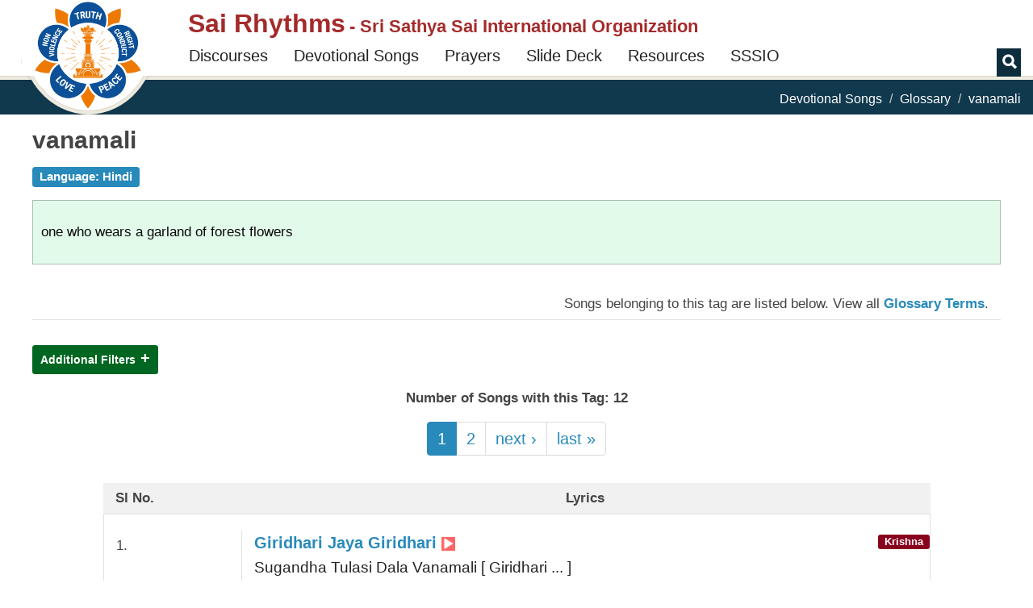

--- FILE ---
content_type: text/html; charset=utf-8
request_url: https://sairhythms.sathyasai.org/song/glossary/vanamali
body_size: 15146
content:
<!DOCTYPE html>
<html lang="en" dir="ltr">
<head profile="http://www.w3.org/1999/xhtml/vocab">
  <meta charset="utf-8">
  <meta name="viewport" content="width=device-width, initial-scale=1.0">
  <meta http-equiv="Content-Type" content="text/html; charset=utf-8" />
<meta name="Generator" content="Drupal 7 (http://drupal.org)" />
<link rel="alternate" type="application/rss+xml" title="vanamali" href="https://sairhythms.sathyasai.org/taxonomy/term/2708/all/feed" />
<meta property="og:image:url" content="/sites/all/themes/sr_theme/images/logo-en.png" />
<meta property="og:image" content="/sites/all/themes/sr_theme/images/logo-en.png" />
<link rel="shortcut icon" href="https://sairhythms.sathyasai.org/sites/all/themes/sr_theme/favicon.ico" type="image/vnd.microsoft.icon" />
  <link rel="apple-touch-icon-precomposed" href="/favicon.ico">
  <title>vanamali | Sai Rhythms</title>
  <link type="text/css" rel="stylesheet" href="https://sairhythms.sathyasai.org/sites/default/files/css/css_lQaZfjVpwP_oGNqdtWCSpJT1EMqXdMiU84ekLLxQnc4.css" media="all" />
<link type="text/css" rel="stylesheet" href="https://sairhythms.sathyasai.org/sites/default/files/css/css_QVceSQOzefTK_f0ASoanPS3eocLFIEU5foGbNG8MCLc.css" media="all" />
<link type="text/css" rel="stylesheet" href="https://sairhythms.sathyasai.org/sites/default/files/css/css_AbVp8pZn-y1GZjxgfpL1dV4uSAyeKj7kjWMu5YLbuI8.css" media="all" />
<link type="text/css" rel="stylesheet" href="https://sairhythms.sathyasai.org/sites/default/files/css/css_RUddHOkbAnzdnFgBkRKB9KhNAycPY-M_kBq20XpwyVw.css" media="all" />
<link type="text/css" rel="stylesheet" href="https://sairhythms.sathyasai.org/sites/default/files/css/css_47DEQpj8HBSa-_TImW-5JCeuQeRkm5NMpJWZG3hSuFU.css" media="all" />
  <!-- HTML5 element support for IE6-8 -->
  <!--[if lt IE 9]>
    <script src="https://oss.maxcdn.com/html5shiv/3.7.2/html5shiv.min.js"></script>
    <script src="https://oss.maxcdn.com/respond/1.4.2/respond.min.js"></script>
  <![endif]-->
  <script src="//code.jquery.com/jquery-2.2.4.min.js"></script>
<script>window.jQuery || document.write("<script src='/sites/all/modules/jquery_update/replace/jquery/2.2/jquery.min.js'>\x3C/script>")</script>
<script src="https://sairhythms.sathyasai.org/misc/jquery-extend-3.4.0.js?v=2.2.4"></script>
<script src="https://sairhythms.sathyasai.org/misc/jquery-html-prefilter-3.5.0-backport.js?v=2.2.4"></script>
<script src="https://sairhythms.sathyasai.org/misc/jquery.once.js?v=1.2"></script>
<script src="https://sairhythms.sathyasai.org/misc/drupal.js?t4nxd3"></script>
<script src="https://sairhythms.sathyasai.org/sites/all/modules/jquery_update/js/jquery_browser.js?v=0.0.1"></script>
<script src="https://sairhythms.sathyasai.org/sites/all/modules/views/js/views-contextual.js?t4nxd3"></script>
<script src="https://sairhythms.sathyasai.org/misc/form-single-submit.js?v=7.103"></script>
<script src="https://sairhythms.sathyasai.org/sites/all/modules/entityreference/js/entityreference.js?t4nxd3"></script>
<script src="https://sairhythms.sathyasai.org/sites/all/modules/sr_devotional_song/scripts/devotional-song.js?t4nxd3"></script>
<script src="https://sairhythms.sathyasai.org/sites/all/modules/sr_devotional_song/scripts/jqcloud.min.js?t4nxd3"></script>
<script src="https://sairhythms.sathyasai.org/sites/all/modules/sr_devotional_song/scripts/devotional-song-tag-cloud.js?t4nxd3"></script>
<script src="https://sairhythms.sathyasai.org/sites/all/modules/sr_utils/scripts/utils.js?t4nxd3"></script>
<script src="https://sairhythms.sathyasai.org/sites/all/modules/respimg/js/respimg.js?t4nxd3"></script>
<script src="https://sairhythms.sathyasai.org/sites/all/modules/respimg/js/verge.min.js?t4nxd3"></script>
<script src="https://sairhythms.sathyasai.org/sites/all/themes/sr_theme/bootstrap/js/affix.js?t4nxd3"></script>
<script src="https://sairhythms.sathyasai.org/sites/all/themes/sr_theme/bootstrap/js/alert.js?t4nxd3"></script>
<script src="https://sairhythms.sathyasai.org/sites/all/themes/sr_theme/bootstrap/js/button.js?t4nxd3"></script>
<script src="https://sairhythms.sathyasai.org/sites/all/themes/sr_theme/bootstrap/js/carousel.js?t4nxd3"></script>
<script src="https://sairhythms.sathyasai.org/sites/all/themes/sr_theme/bootstrap/js/collapse.js?t4nxd3"></script>
<script src="https://sairhythms.sathyasai.org/sites/all/themes/sr_theme/bootstrap/js/dropdown.js?t4nxd3"></script>
<script src="https://sairhythms.sathyasai.org/sites/all/themes/sr_theme/bootstrap/js/modal.js?t4nxd3"></script>
<script src="https://sairhythms.sathyasai.org/sites/all/themes/sr_theme/bootstrap/js/tooltip.js?t4nxd3"></script>
<script src="https://sairhythms.sathyasai.org/sites/all/themes/sr_theme/bootstrap/js/popover.js?t4nxd3"></script>
<script src="https://sairhythms.sathyasai.org/sites/all/themes/sr_theme/bootstrap/js/scrollspy.js?t4nxd3"></script>
<script src="https://sairhythms.sathyasai.org/sites/all/themes/sr_theme/bootstrap/js/tab.js?t4nxd3"></script>
<script src="https://sairhythms.sathyasai.org/sites/all/themes/sr_theme/bootstrap/js/transition.js?t4nxd3"></script>
<script src="https://sairhythms.sathyasai.org/sites/all/themes/sr_theme/js/sr.js?t4nxd3"></script>
<script src="https://sairhythms.sathyasai.org/sites/all/themes/sr_theme/js/owl-integration.js?t4nxd3"></script>
<script src="https://sairhythms.sathyasai.org/sites/all/themes/sr_theme/js/jump-lists.js?t4nxd3"></script>
<script src="https://sairhythms.sathyasai.org/sites/all/themes/sr_theme/js/toc.js?t4nxd3"></script>
<script src="https://sairhythms.sathyasai.org/sites/all/themes/sr_theme/js/owl.carousel.min.js?t4nxd3"></script>
<script src="https://sairhythms.sathyasai.org/sites/all/themes/sr_theme/js/jquery.hoverIntent.minified.js?t4nxd3"></script>
<script src="https://sairhythms.sathyasai.org/sites/all/themes/sr_theme/js/myfonts-trial.js?t4nxd3"></script>
<script>jQuery.extend(Drupal.settings, {"basePath":"\/","pathPrefix":"","setHasJsCookie":0,"ajaxPageState":{"theme":"sr_theme","theme_token":"Ik3Ou_YtRtDFoGwD60igVDNIfH64GRkf3VcGTFDIIUY","js":{"sites\/all\/themes\/bootstrap\/js\/bootstrap.js":1,"\/\/code.jquery.com\/jquery-2.2.4.min.js":1,"0":1,"misc\/jquery-extend-3.4.0.js":1,"misc\/jquery-html-prefilter-3.5.0-backport.js":1,"misc\/jquery.once.js":1,"misc\/drupal.js":1,"sites\/all\/modules\/jquery_update\/js\/jquery_browser.js":1,"sites\/all\/modules\/views\/js\/views-contextual.js":1,"misc\/form-single-submit.js":1,"sites\/all\/modules\/entityreference\/js\/entityreference.js":1,"sites\/all\/modules\/sr_devotional_song\/scripts\/devotional-song.js":1,"sites\/all\/modules\/sr_devotional_song\/scripts\/jqcloud.min.js":1,"sites\/all\/modules\/sr_devotional_song\/scripts\/devotional-song-tag-cloud.js":1,"sites\/all\/modules\/sr_utils\/scripts\/utils.js":1,"sites\/all\/modules\/respimg\/js\/respimg.js":1,"sites\/all\/modules\/respimg\/js\/verge.min.js":1,"sites\/all\/themes\/sr_theme\/bootstrap\/js\/affix.js":1,"sites\/all\/themes\/sr_theme\/bootstrap\/js\/alert.js":1,"sites\/all\/themes\/sr_theme\/bootstrap\/js\/button.js":1,"sites\/all\/themes\/sr_theme\/bootstrap\/js\/carousel.js":1,"sites\/all\/themes\/sr_theme\/bootstrap\/js\/collapse.js":1,"sites\/all\/themes\/sr_theme\/bootstrap\/js\/dropdown.js":1,"sites\/all\/themes\/sr_theme\/bootstrap\/js\/modal.js":1,"sites\/all\/themes\/sr_theme\/bootstrap\/js\/tooltip.js":1,"sites\/all\/themes\/sr_theme\/bootstrap\/js\/popover.js":1,"sites\/all\/themes\/sr_theme\/bootstrap\/js\/scrollspy.js":1,"sites\/all\/themes\/sr_theme\/bootstrap\/js\/tab.js":1,"sites\/all\/themes\/sr_theme\/bootstrap\/js\/transition.js":1,"sites\/all\/themes\/sr_theme\/js\/sr.js":1,"sites\/all\/themes\/sr_theme\/js\/owl-integration.js":1,"sites\/all\/themes\/sr_theme\/js\/jump-lists.js":1,"sites\/all\/themes\/sr_theme\/js\/toc.js":1,"sites\/all\/themes\/sr_theme\/js\/owl.carousel.min.js":1,"sites\/all\/themes\/sr_theme\/js\/jquery.hoverIntent.minified.js":1,"sites\/all\/themes\/sr_theme\/js\/myfonts-trial.js":1},"css":{"modules\/system\/system.base.css":1,"modules\/field\/theme\/field.css":1,"modules\/node\/node.css":1,"sites\/all\/modules\/sr_utils\/css\/utils.css":1,"sites\/all\/modules\/ckeditor\/css\/ckeditor.css":1,"sites\/all\/modules\/ctools\/css\/ctools.css":1,"sites\/all\/modules\/sr_devotional_song\/css\/devotional-song.css":1,"sites\/all\/modules\/sr_devotional_song\/css\/devotional-song-print.css":1,"sites\/all\/modules\/respimg\/css\/respimg.css":1,"sites\/all\/themes\/sr_theme\/css\/owl.carousel.min.css":1,"sites\/all\/themes\/sr_theme\/css\/style.css":1,"public:\/\/css_injector\/css_injector_17.css":1,"public:\/\/css_injector\/css_injector_19.css":1,"public:\/\/css_injector\/css_injector_21.css":1}},"urlIsAjaxTrusted":{"\/song\/glossary\/vanamali":true},"respimg":{"schemeRelUri":"\/sites\/default\/files","resizedDir":"respimg","respimgDir":"sites\/all\/modules\/respimg","intervalTemplates":{"defhor":{"name":"Horizontal Default","dir":0,"xSize":1000,"recSize":{"min":800,"max":4000},"default":true},"defver":{"name":"Vertical Default","dir":1,"xSize":1000,"recSize":{"min":800,"max":1200},"default":true},"fullscreen":{"name":"Fullscreen","dir":0,"xSize":1000,"recSize":{"min":1000,"max":1000}},"slider":{"name":"Frontpage Slider (with Swami)","dir":0,"xSize":310,"recSize":{"min":320,"max":1919}},"megamenu":{"name":"Megamenu thumbnail","dir":0,"xSize":90,"recSize":{"min":149,"max":349}},"thumbVer130":{"name":"Big Thumbnail (vertical)","dir":1,"xSize":130,"recSize":{"min":120,"max":140}},"thumbVer108":{"name":"Medium Thumbnail (vertical)","dir":1,"xSize":108,"recSize":{"min":108,"max":120}},"thumbVer100":{"name":"Small Thumbnail (vertical)","dir":1,"xSize":100,"recSize":{"min":90,"max":130}},"thumbHor90":{"name":"Small Thumbnail (horizontal)","dir":0,"xSize":90,"recSize":{"min":200,"max":279}},"thumbHor98":{"name":"Medium Thumbnail (horizontal)","dir":0,"xSize":98,"recSize":{"min":209,"max":287}},"thumbHor100":{"name":"Gallery Thumbnail (horizontal)","dir":0,"xSize":100,"recSize":{"min":100,"max":100}},"thumbHor118":{"name":"In-Content Masonry","dir":0,"xSize":118,"recSize":{"min":150,"max":367}},"videoCarousel":{"name":"Video Carousel","dir":0,"xSize":168,"recSize":{"min":138,"max":362}},"figureFloat":{"name":"Figure (floating)","dir":0,"xSize":300,"recSize":{"min":246,"max":401}},"figureCenter":{"name":"Figure (centered)","dir":0,"xSize":400,"recSize":{"min":240,"max":1040}},"banner":{"name":"Banner","dir":0,"xSize":250,"recSize":{"min":240,"max":1040}}}},"sr_test":false,"bootstrap":{"anchorsFix":"0","anchorsSmoothScrolling":"0","formHasError":1,"popoverEnabled":1,"popoverOptions":{"animation":1,"html":0,"placement":"right","selector":"","trigger":"click","triggerAutoclose":1,"title":"","content":"","delay":0,"container":"body"},"tooltipEnabled":1,"tooltipOptions":{"animation":1,"html":0,"placement":"auto left","selector":"","trigger":"hover focus","delay":0,"container":"body"}}});</script>
 
<!-- The core Firebase JS SDK is always required and must be listed first -->
<script src="https://www.gstatic.com/firebasejs/7.15.1/firebase-app.js"></script>

<!-- TODO: Add SDKs for Firebase products that you want to use
     https://firebase.google.com/docs/web/setup#available-libraries -->
<script src="https://www.gstatic.com/firebasejs/7.15.1/firebase-analytics.js"></script>

<script src="https://www.gstatic.com/firebasejs/7.15.0/firebase-remote-config.js"></script>

<script>
  // Your web app's Firebase configuration
  var firebaseConfig = {
    apiKey: "AIzaSyB5ZmS955mNg7Kn4UAwdfjRBUkAPXaO5w4",
    authDomain: "sairhythmsorg.firebaseapp.com",
    databaseURL: "https://sairhythmsorg.firebaseio.com",
    projectId: "sairhythmsorg",
    storageBucket: "sairhythmsorg.appspot.com",
    messagingSenderId: "151864483018",
    appId: "1:151864483018:web:4fe5b8a296515476e22833",
    measurementId: "G-ZEZ3V24CN3"
  };
  // Initialize Firebase
  firebase.initializeApp(firebaseConfig);
  window.fba = firebase.analytics();
  
  window.logEvent = function(name, parameters) {
    try {
      window.fba.logEvent(name, parameters); 
    } catch (e) {
      console.log(e);
    }
  }
</script>  

</head>
<body class="html not-front not-logged-in no-sidebars page-taxonomy page-taxonomy-term page-taxonomy-term- page-taxonomy-term-2708 devotional-page vocabulary-devotional_song_glossary" >
  <div id="skip-link">
    <a href="#main-content" class="element-invisible element-focusable">Skip to main content</a>
  </div>
	<div id="toolbar-space-under"></div>
    
<header id="navbar" role="banner" data-offset-top="20"
	class="navbar navbar-default">
	<div>
		<div class="container-fluid">
			<div class="navbar-table">
				<div class="logo-desktop-size">
                    <img class="logo-border" src="/sites/all/themes/sr_theme/images/logo-border.png">
					<a href="/" class="logo-img-link"><img class="logo-img" alt="Sarva Dharma Logo" src="/sites/all/themes/sr_theme/images/logo-en.png"></a>
				</div>
				<div class="title-and-nav">
					<div class="title-table">
						<div class="logo-mobile-size">
							<a href="/"><img class="logo-img" alt="Sarva Dharma Logo" src="/sites/all/themes/sr_theme/images/logo-en.png"></a>
						</div>

						<div class="title-and-toggle-button with-subtitle">
							<div class="navbar-header">
							    							</div>
							<button type="button" class="navbar-toggle collapsed"
								data-toggle="collapse"
								data-target="#navbar-collapse, #navbar-logo">
								<span class="sr-only">Toggle navigation</span><span
									class="icon-bar"></span><span class="icon-bar"></span><span
									class="icon-bar"></span>
							</button>
							<div>
								<a class="site-title" href="/"><h1>Sai Rhythms</h1></a>
								<h2> - Sri Sathya Sai International Organization</h2>							</div>							
						</div>
					</div>

					<div class="collapse navbar-collapse" id="navbar-collapse">
						  <div class="region region-navigation">
    <div id="block-sr-megamenu-megamenu-main-menu" class="block block-sr-megamenu contextual-links-region">
  <div class="block-inner">
            
    <div class="content">
      <ul class="megamenu nav navbar-nav"><li class="first leaf megamenu-link megamenu-link-level-1"><a href="/discourses" target="" title="Search Discourses &amp; Writings of Bhagawan Sri Sathya Sai Baba" class="megamenu-link-title">Discourses</a></li>
<li class="leaf megamenu-link megamenu-link-level-1"><a href="/songs" target="" title="Search Devotional Songs" class="megamenu-link-title">Devotional Songs</a></li>
<li class="leaf megamenu-link megamenu-link-level-1"><a href="/song/tags/prayers" target="" title="Commonly sung prayers in Sathya Sai Devotional Meetings" class="megamenu-link-title">Prayers</a></li>
<li class="leaf megamenu-link megamenu-link-level-1"><a href="/song/slides" target="" title="Devotional Song Slide Deck Creator" class="megamenu-link-title">Slide Deck</a></li>
<li class="expanded megamenu-link megamenu-link-level-1 megamenu-link-with-submenu dropdown"><a href="/song/signup/request-signup-form" target="" title="" data-target="#" class="dropdown-toggle megamenu-link-title" data-toggle="dropdown">Resources</a><div class=" dropdown-menu "><ul><li class="first leaf megamenu-link megamenu-link-level-2"><a href="/song/signup/request-signup-form" target="" title="Devotional coordinators should use this form to request creation of song signup forms for their centers / groups. This request needs to be made only once per center." class="megamenu-link-title">Request Signup Form</a></li>
<li class="last leaf megamenu-link megamenu-link-level-2 "><a href="/puzzles" target="" title="" class="megamenu-link-title">Values Games</a></li>
</ul></div></li>
<li class="last leaf megamenu-link megamenu-link-level-1"><a href="https://sathyasai.org" target="" title="" class="megamenu-link-title">SSSIO</a></li>
</ul>    </div>
  </div>
</div>
  </div>
											</div>
										<div class="header-search-block">
						<label for="search-button" class="glyphicon glyphicon-search"></label>
						<input id="search-button" name="search-button" type="checkbox" />
						<form class="navbar-search">
							<div class="input-group">
								<input type="text" class="form-control" id="txt-header-search"
									placeholder="Search Songs ..."> <span class="input-group-btn"> <input
									class="btn btn-default" value="Search" id="btn-header-search"
									type="submit"/>
								</span>
							</div>
							<!-- /input-group -->
						</form>
					</div>
									</div>
			</div>

		</div>
	</div>
</header>

<div class="main-container">
			<div class="breadcrumb-stripe">
				<div class="container-fluid">
		  			<ol class="breadcrumb"><li><a href="/songs">Devotional Songs</a></li>
<li><a href="/song/glossary">Glossary</a></li>
<li class="active">vanamali</li>
</ol>		 		</div>
			</div>
			<div class="container-fluid content-sidebar-container">
				<div class="row">
					<div id="sidebar-above-content-container">
						<div id="page-nav-toc-wrapper">
							<div id="page-nav-toc">
								<div class="page-nav-toc-shadow-inner-1">
									<div class="page-nav-toc-shadow-inner-2">
																			</div>
								</div>
							</div>
							<div id="page-nav-toc-placeholder"></div>
						</div>

											</div>

					<section class="section-content">
			      		
		      			<a id="main-content"></a>

		      			

						
						
																												<h2 class="page-header">vanamali</h2>
																	    									
						  <div class="region region-content">
    <div id="block-system-main" class="block block-system">
  <div class="block-inner">
            
    <div class="content">
      <div class="view view-devotional-song-taxonomy-term-view view-id-devotional_song_taxonomy_term_view view-display-id-page view-dom-id-7da6c288b7ae64650953e77ed92bfa08">
            <div class="view-header">
      <div class="view view-devotional-song-taxonomy-header view-id-devotional_song_taxonomy_header view-display-id-default view-dom-id-a5c59cb5f5e5f106417be4741d56b488 contextual-links-region">
        
  
  
      <div class="view-content">
        <div class="views-row views-row-1 views-row-odd views-row-first views-row-last">
      
  <div class="views-field views-field-name devotional-song-term-parent label label-primary">    <span class="views-label views-label-name">Language: </span>    <span class="field-content">Hindi</span>  </div>  
  <div class="views-field views-field-description devotional-song-taxonomy-header callout success">        <div class="field-content">one who wears a garland of forest flowers
</div>  </div>  </div>
    </div>
  
  
  
  
  
  
</div><div class="devotional-song-tags-songs-listing col col-sm-12">
Songs belonging to this tag are listed below. <span class="show-glossary-link">View all <a class="strong" href="/song/glossary">Glossary Terms</a>.</span></div>
<div class='view-result-totals'>Number of Songs with this Tag: 12</div>    </div>
  
      <div class="view-filters">
      <form action="/song/glossary/vanamali" method="get" id="views-exposed-form-devotional-song-taxonomy-term-view-page" accept-charset="UTF-8"><div><div class="views-exposed-form">
  <div class="views-exposed-widgets clearfix">
          <div id="edit-field-song-deity-tid-wrapper" class="views-exposed-widget views-widget-filter-field_song_deity_tid">
                  <label for="edit-field-song-deity-tid">
            Deity          </label>
                        <div class="views-widget">
          <div class="form-item form-item-field-song-deity-tid form-type-select form-group"><select class="form-control form-select" id="edit-field-song-deity-tid" name="field_song_deity_tid"><option value="All" selected="selected">- Any -</option><option value="2942">Allah</option><option value="2971">Anjaneya</option><option value="2987">Ayyappa</option><option value="3123">Buddha</option><option value="2922">Devi</option><option value="2906">Ganesha</option><option value="4661">Gayathri</option><option value="2900">Guru</option><option value="3076">Jehovah</option><option value="2967">Jesus</option><option value="2903">Krishna</option><option value="5046">Narasimha</option><option value="2928">Narayana</option><option value="2932">Rama</option><option value="2892">Sai</option><option value="2943">Sarva Dharma</option><option value="2925">Shiva</option><option value="3031">Subrahmanya</option><option value="5848">Surya</option><option value="2993">Vittala</option></select></div>        </div>
              </div>
          <div id="edit-field-song-tempo-tid-wrapper" class="views-exposed-widget views-widget-filter-field_song_tempo_tid">
                  <label for="edit-field-song-tempo-tid">
            Tempo          </label>
                        <div class="views-widget">
          <div class="form-item form-item-field-song-tempo-tid form-type-select form-group"><select class="form-control form-select" id="edit-field-song-tempo-tid" name="field_song_tempo_tid"><option value="All" selected="selected">- Any -</option><option value="2917">Fast</option><option value="2911">Medium</option><option value="2896">Medium Fast</option><option value="2913">Medium Slow</option><option value="2910">Slow</option></select></div>        </div>
              </div>
          <div id="edit-field-song-level-tid-wrapper" class="views-exposed-widget views-widget-filter-field_song_level_tid">
                  <label for="edit-field-song-level-tid">
            Level          </label>
                        <div class="views-widget">
          <div class="form-item form-item-field-song-level-tid form-type-select form-group"><select class="form-control form-select" id="edit-field-song-level-tid" name="field_song_level_tid"><option value="All" selected="selected">- Any -</option><option value="2897">Intermediate</option><option value="2899">Simple</option><option value="2919">Advanced</option></select></div>        </div>
              </div>
          <div id="edit-field-song-language-tid-wrapper" class="views-exposed-widget views-widget-filter-field_song_language_tid">
                  <label for="edit-field-song-language-tid">
            Language          </label>
                        <div class="views-widget">
          <div class="form-item form-item-field-song-language-tid form-type-select form-group"><select class="form-control form-select" id="edit-field-song-language-tid" name="field_song_language_tid"><option value="All" selected="selected">- Any -</option><option value="2980">Arabic</option><option value="3143">Awadhi</option><option value="4362">Bengali</option><option value="5026">Cantonese</option><option value="5012">Dutch</option><option value="2893">English</option><option value="3008">French</option><option value="5024">German</option><option value="5027">Greek</option><option value="3471">Haitian Creole</option><option value="4856">Hawaiian</option><option value="3010">Hebrew</option><option value="5025">Italian</option><option value="2935">Japanese</option><option value="3130">Kannada</option><option value="2968">Latin</option><option value="5361">Maori</option><option value="3069">Marathi</option><option value="4456">Multi-Lingual</option><option value="2966">Native American</option><option value="5011">Portuguese</option><option value="2901">Punjabi</option><option value="3187">Russian</option><option value="2904">Sanskrit / Hindi</option><option value="2926">Spanish</option><option value="2927">Tamil</option><option value="2952">Telugu</option><option value="3184">Zulu / Ndebele / Sotho</option></select></div>        </div>
              </div>
                    <div class="views-exposed-widget views-submit-button">
      <button type="submit" id="edit-submit-devotional-song-taxonomy-term-view" name="" value="Filter" class="btn btn-primary form-submit icon-before"><span class="icon glyphicon glyphicon-filter" aria-hidden="true"></span>
 Filter</button>
    </div>
          <div class="views-exposed-widget views-reset-button">
        <button type="submit" id="edit-reset" name="op" value="Reset" class="btn btn-default form-submit">Reset</button>
      </div>
      </div>
</div>
</div></form>    </div>
  
  
      <div class="view-content">
        <div class="views-row views-row-1 views-row-odd views-row-first">
    
 
<div id="node-769" class="devotional-song-detail devotional-song-container node node-devotional-song node-teaser contextual-links-region row row-no-padding">

	
			<div class="col col-sm-12 col-dxs-10 col-dxs-offset-1 grey-background">
			<div class="col col-sm-2 strong">
				Sl No.
			</div>
			<div class="col col-sm-10 strong float-center">Lyrics</div>
		</div>
	
	<div class="content col col-sm-12 col-dxs-10 col-dxs-offset-1 ">

		

	



		<div class="devotional-song-content-no col col-sm-2">
			1.			
		</div>
		<div class="devotional-song-content col col-sm-10">

			<div class='song-first-line'><a href='/song/giridhari-jaya-giridhari'>Giridhari Jaya Giridhari <span class='glyphicon glyphicon-play'></span></a></div><div class='song-line'>Sugandha Tulasi Dala Vanamali [ Giridhari ... ]</div><div class='song-line'>Munijana Sevitha Madhava Murahara</div><div class='song-line'>Murali (Gopa Gopi) Manohara Giridhari</div>  

			<div class=''>	
				
										<div class='col audio-player '>
															<div class='field-item'>

								
									<audio class='col-sm-12 col-dxs-8' style='padding: 0;' controls><source src='/sites/default/files/pages/songs/audio/giridhari-jaya-giridhari.mp3' preload='auto'></audio>

								
								</div>
													</div>
									


										<div class='deity label'>Krishna</div>
								<div class="col-sm-12">
						

						
				</div>
			</div> 
		</div>  <!-- .devotional-song-content -->
	
	</div> <!-- .content -->

</div> <!-- .devotional-song-detail devotional-song-container -->
  </div>
  <div class="views-row views-row-2 views-row-even">
    
 
<div id="node-821" class="devotional-song-detail devotional-song-container node node-devotional-song node-teaser contextual-links-region row row-no-padding">

	
	
	<div class="content col col-sm-12 col-dxs-10 col-dxs-offset-1 even">

		

	



		<div class="devotional-song-content-no col col-sm-2">
			2.			
		</div>
		<div class="devotional-song-content col col-sm-10">

			<div class='song-first-line'><a href='/song/govardhana-giridhari-murari'>Govardhana Giridhari Murari</a></div><div class='song-line'>Hey Vraja Bala Hey Vanamali</div><div class='song-line'>Gokula Brindavana Sanchari</div><div class='song-line'>Meera Ke Prabhu Hey Giridhari</div><div class='song-line'>Parthi Vihari Sai Murari</div>  

			<div class=''>	
				
									


										<div class='deity label'>Krishna</div>
								<div class="col-sm-12">
						

						
				</div>
			</div> 
		</div>  <!-- .devotional-song-content -->
	
	</div> <!-- .content -->

</div> <!-- .devotional-song-detail devotional-song-container -->
  </div>
  <div class="views-row views-row-3 views-row-odd">
    
 
<div id="node-9765" class="devotional-song-detail devotional-song-container node node-devotional-song node-teaser contextual-links-region row row-no-padding">

	
	
	<div class="content col col-sm-12 col-dxs-10 col-dxs-offset-1 ">

		

	



		<div class="devotional-song-content-no col col-sm-2">
			3.			
		</div>
		<div class="devotional-song-content col col-sm-10">

			<div class='song-first-line'><a href='/song/hari-sundara-nanda-mukunda-hari'>Hari Sundara Nanda Mukunda Hari Narayana Hari Om <span class='glyphicon glyphicon-play'></span></a></div><div class='song-line'>Hari Keshava Hari Govinda Hari Narayana Hari Om</div><div class='song-line'>Vanamali Muralidhari Govardhana Girivaradhari</div><div class='song-line'>Nit Nit Kar Makhan Chori Gopi Mana Haari</div><div class='song-first-line-stanza'><br/>Aaorey Gaorey Gokul Ke Pyaarey</div><div class='song-line'>Aaorey Kanharey Gokul Ke Pyaarey</div><div class='song-line'>Aaorey Nachorey Raas Rachaorey</div><div class='song-line'>Gaorey Nachorey Raas Rachaorey</div>  

			<div class=''>	
				
									


										<div class='deity label'>Krishna</div>
								<div class="col-sm-12">
						

						
				</div>
			</div> 
		</div>  <!-- .devotional-song-content -->
	
	</div> <!-- .content -->

</div> <!-- .devotional-song-detail devotional-song-container -->
  </div>
  <div class="views-row views-row-4 views-row-even">
    
 
<div id="node-1279" class="devotional-song-detail devotional-song-container node node-devotional-song node-teaser contextual-links-region row row-no-padding">

	
	
	<div class="content col col-sm-12 col-dxs-10 col-dxs-offset-1 even">

		

	



		<div class="devotional-song-content-no col col-sm-2">
			4.			
		</div>
		<div class="devotional-song-content col col-sm-10">

			<div class='song-first-line'><a href='/song/jaya-jagadeesha-harey-murare'>Jaya Jagadeesha Harey Murarey</a></div><div class='song-line'>Jaya Jagannatha Janardhana [ Jaya Jagadeesha ... ]</div><div class='song-line'>Jaya Vanamali Jaya Giridhari</div><div class='song-line'>Jaya Jaya Sri Hari Sai Murari</div>  

			<div class=''>	
				
									


										<div class='deity label'>Krishna</div>
								<div class="col-sm-12">
						

						
				</div>
			</div> 
		</div>  <!-- .devotional-song-content -->
	
	</div> <!-- .content -->

</div> <!-- .devotional-song-detail devotional-song-container -->
  </div>
  <div class="views-row views-row-5 views-row-odd">
    
 
<div id="node-1613" class="devotional-song-detail devotional-song-container node node-devotional-song node-teaser contextual-links-region row row-no-padding">

	
	
	<div class="content col col-sm-12 col-dxs-10 col-dxs-offset-1 ">

		

	



		<div class="devotional-song-content-no col col-sm-2">
			5.			
		</div>
		<div class="devotional-song-content col col-sm-10">

			<div class='song-first-line'><a href='/song/madhura-madhura-muralidhara-madhava-madhusudhana'>Madhura Madhura Muralidhara Madhava Madhusudhana Sri Krishna</a></div><div class='song-line'>Neela Bala Sri Krishna Vanamali Abharana Krishna</div><div class='song-line'>Vijaya Sarathi Krishna Venu Vilola Krishna</div><div class='song-line'>Geeta Bodhaka Krishna Parthasarathey Krishna</div><div class='song-line'>Sharanam Sharanam Sri Krishna Raksha Raksha Sai Krishna</div>  

			<div class=''>	
				
									


										<div class='deity label'>Krishna</div>
								<div class="col-sm-12">
						

						
				</div>
			</div> 
		</div>  <!-- .devotional-song-content -->
	
	</div> <!-- .content -->

</div> <!-- .devotional-song-detail devotional-song-container -->
  </div>
  <div class="views-row views-row-6 views-row-even">
    
 
<div id="node-1824" class="devotional-song-detail devotional-song-container node node-devotional-song node-teaser contextual-links-region row row-no-padding">

	
	
	<div class="content col col-sm-12 col-dxs-10 col-dxs-offset-1 even">

		

	



		<div class="devotional-song-content-no col col-sm-2">
			6.			
		</div>
		<div class="devotional-song-content col col-sm-10">

			<div class='song-first-line'><a href='/song/nanda-nandana-navaneetha-chora'>Nanda Nandana Navaneetha Chora</a></div><div class='song-line'>Gokula Bala Venu Gopala [ Nanda Nandana ... ]</div><div class='song-line'>Mathura Natha Harey Krishna Gopala</div><div class='song-line'>Shyama Gopala Sai Gopala</div><div class='song-line'>Vanamali Giridhari Shyama Gopala [ Gokula Bala ]</div>  

			<div class=''>	
				
										<div class='col audio-player '>
															<div class='field-item'>

								
									<audio class='col-sm-12 col-dxs-8' style='padding: 0;' controls><source src='/sites/default/files/pages/songs/audio/nanda-nandana-navaneetha-chora.mp3' preload='auto'></audio>

								
								</div>
													</div>
									


										<div class='deity label'>Krishna</div>
								<div class="col-sm-12">
						

						
				</div>
			</div> 
		</div>  <!-- .devotional-song-content -->
	
	</div> <!-- .content -->

</div> <!-- .devotional-song-detail devotional-song-container -->
  </div>
  <div class="views-row views-row-7 views-row-odd">
    
 
<div id="node-9300" class="devotional-song-detail devotional-song-container node node-devotional-song node-teaser contextual-links-region row row-no-padding">

	
	
	<div class="content col col-sm-12 col-dxs-10 col-dxs-offset-1 ">

		

	



		<div class="devotional-song-content-no col col-sm-2">
			7.			
		</div>
		<div class="devotional-song-content col col-sm-10">

			<div class='song-first-line'><a href='/song/shyam-ghana-shyam-megha-shyam'>Shyam Ghana Shyam Megha Shyam Radhey Shyam</a></div><div class='song-line'>Ghana Shyama Sundara Shyama Manohara [ Shyam Ghana Shyam ... ]</div><div class='song-line'>Shyama Kanhaiya Hey Giridhari</div><div class='song-line'>Vanamali Bansidhari Krishna Murari Ghana Shyam</div><div class='song-line'>Meera Ke Prabhu Giridhara Shyam</div>  

			<div class=''>	
				
										<div class='col audio-player '>
															<div class='field-item'>

								
									<audio class='col-sm-12 col-dxs-8' style='padding: 0;' controls><source src='/sites/default/files/pages/songs/audio/shyam-ghana-shyam-megha-shyam.mp3' preload='auto'></audio>

								
								</div>
													</div>
									


										<div class='deity label'>Krishna</div>
								<div class="col-sm-12">
						

						
				</div>
			</div> 
		</div>  <!-- .devotional-song-content -->
	
	</div> <!-- .content -->

</div> <!-- .devotional-song-detail devotional-song-container -->
  </div>
  <div class="views-row views-row-8 views-row-even">
    
 
<div id="node-2910" class="devotional-song-detail devotional-song-container node node-devotional-song node-teaser contextual-links-region row row-no-padding">

	
	
	<div class="content col col-sm-12 col-dxs-10 col-dxs-offset-1 even">

		

	



		<div class="devotional-song-content-no col col-sm-2">
			8.			
		</div>
		<div class="devotional-song-content col col-sm-10">

			<div class='song-first-line'><a href='/song/vanamali-brinda-vanamali-krishna-2'>Vanamali Brinda Vanamali Krishna (2)</a></div><div class='song-line'>Vanamali Brinda Vanamali</div><div class='song-line'>Kalinga Narthana Kamsadi Mardhana</div><div class='song-line'>Radha Hrudaya Nivasa Harey Krishna</div>  

			<div class=''>	
				
									


										<div class='deity label'>Krishna</div>
								<div class="col-sm-12">
						

						
				</div>
			</div> 
		</div>  <!-- .devotional-song-content -->
	
	</div> <!-- .content -->

</div> <!-- .devotional-song-detail devotional-song-container -->
  </div>
  <div class="views-row views-row-9 views-row-odd">
    
 
<div id="node-2911" class="devotional-song-detail devotional-song-container node node-devotional-song node-teaser contextual-links-region row row-no-padding">

	
	
	<div class="content col col-sm-12 col-dxs-10 col-dxs-offset-1 ">

		

	



		<div class="devotional-song-content-no col col-sm-2">
			9.			
		</div>
		<div class="devotional-song-content col col-sm-10">

			<div class='song-first-line'><a href='/song/vanamali-radha-ramana-giridhari-govinda'>Vanamali Radha Ramana Giridhari Govinda</a></div><div class='song-line'>Neela Megha Sundara Narayana Govinda [ Vanamali Radha ... ]</div><div class='song-line'>Bhaktha Hrudaya Mandara Bhanu Koti Sundara</div><div class='song-line'>Nanda Nanda Gopa Vrinda Narayana Govinda</div><div class='song-line'>Narayana Govinda (6)</div><div class='song-line'>Narayana Narayana Narayana Govinda</div><div class='song-line'>Narayana Govinda (3)</div>  

			<div class=''>	
				
										<div class='col audio-player '>
															<div class='field-item'>

								
									<audio class='col-sm-12 col-dxs-8' style='padding: 0;' controls><source src='/sites/default/files/pages/songs/audio/vanamali-radha-ramana-giridhari-govinda.mp3' preload='auto'></audio>

								
								</div>
													</div>
									


										<div class='deity label'>Krishna, Narayana</div>
								<div class="col-sm-12">
						

						
				</div>
			</div> 
		</div>  <!-- .devotional-song-content -->
	
	</div> <!-- .content -->

</div> <!-- .devotional-song-detail devotional-song-container -->
  </div>
  <div class="views-row views-row-10 views-row-even views-row-last">
    
 
<div id="node-2912" class="devotional-song-detail devotional-song-container node node-devotional-song node-teaser contextual-links-region row row-no-padding">

	
	
	<div class="content col col-sm-12 col-dxs-10 col-dxs-offset-1 even">

		

	



		<div class="devotional-song-content-no col col-sm-2">
			10.			
		</div>
		<div class="devotional-song-content col col-sm-10">

			<div class='song-first-line'><a href='/song/vanamali-vasudeva-jaganmohana-radha-ramana'>Vanamali Vasudeva Jaganmohana Radha Ramana</a></div><div class='song-line'>Jaganmohana Radha Ramana (2)</div><div class='song-line'>Shashi Vadana Sarasija Nayana Jaganmohana Radha Ramana (3)</div><div class='song-line'>Radha Ramana Radha Ramana (4)</div>  

			<div class=''>	
				
										<div class='col audio-player '>
															<div class='field-item'>

								
									<audio class='col-sm-12 col-dxs-8' style='padding: 0;' controls><source src='/sites/default/files/pages/songs/audio/vanamali-vasudeva-jaganmohana-radha-ramana.mp3' preload='auto'></audio>

								
								</div>
													</div>
									


										<div class='deity label'>Krishna</div>
								<div class="col-sm-12">
						

						
				</div>
			</div> 
		</div>  <!-- .devotional-song-content -->
	
	</div> <!-- .content -->

</div> <!-- .devotional-song-detail devotional-song-container -->
  </div>
    </div>
  
      <div class="text-center"><ul class="pagination"><li class="active"><span>1</span></li>
<li><a title="Go to page 2" href="/song/glossary/vanamali?page=1">2</a></li>
<li class="next"><a title="Go to next page" href="/song/glossary/vanamali?page=1">next ›</a></li>
<li class="pager-last"><a title="Go to last page" href="/song/glossary/vanamali?page=1">last »</a></li>
</ul></div>  
  
  
  
  
</div><div class='devotional-song-footer'>
									<hr class='flared-edges'/><div class="view view-devotional-song-tag-list-cloud view-id-devotional_song_tag_list_cloud view-display-id-devotional_song_tag_list_cloud_block devotional-song-tag-listing-cloud col-sm-12 view-dom-id-c431c0c317db836745ceb1f470a94d1f">
            <div class="view-header">
      <div class="tag-cloud-header">
      Devotional Song Tags
    </div>

      <div class="devotional-song-footer-links">
        <div>
          <span class=""><a href="/discourses" class="label label-danger" target="_blank">Discourse Search</a></span>
          <span class=""><a href="/songs/" class="label label-primary">All Songs</a></span>
          <span class=""><a href="/song/tags/golden-voice" class="label label-primary">Songs Sung by Swami</a></span>
         <span class=""><a href="/song/tags/carols" class="label label-default">Christmas Carols</a></span>
         
          <span class=""><a href="/song/glossary" class="label label-primary">Glossary</a></span>
          <span class=""><a href="/song/tags/prayers" class="label label-primary">All Prayers</a></span>
        </div>
        <div>
          <span class=""><a href="/song/slides" class="label label-danger">Slideshow Creator</a></span>
          <span class=""><a href="/song/submit-new-song" class="label label-danger">Submit New Song</a></span>
          <span class=""><a href="https://play.google.com/store/apps/details?id=org.sairegion3.sairhythms" class="label label-primary" target="_blank">Sai Rhythms App for Android</a></span>
          <span class=""><a href="https://itunes.apple.com/us/app/sai-rhythms/id1445070068?ls=1&amp;mt=8" target="_blank" class="label label-primary">Sai Rhythms App for iOS</a></span>
        </div>
  </div>    </div>
  
  
  
      <div class="view-content">
        <div class="views-row views-row-1 views-row-odd views-row-first devotional-song-tag-row hide">
      
  <div class="views-field views-field-name">        <span class="field-content devotional-song-tag"><a href="/song/glossary/sai">sai: 2,037</a></span>  </div>  </div>
  <div class="views-row views-row-2 views-row-even devotional-song-tag-row hide">
      
  <div class="views-field views-field-name">        <span class="field-content devotional-song-tag"><a href="/song/glossary/rama">rama: 691</a></span>  </div>  </div>
  <div class="views-row views-row-3 views-row-odd devotional-song-tag-row hide">
      
  <div class="views-field views-field-name">        <span class="field-content devotional-song-tag"><a href="/song/glossary/sathya">sathya: 616</a></span>  </div>  </div>
  <div class="views-row views-row-4 views-row-even devotional-song-tag-row hide">
      
  <div class="views-field views-field-name">        <span class="field-content devotional-song-tag"><a href="/song/glossary/puttaparthi">puttaparthi: 562</a></span>  </div>  </div>
  <div class="views-row views-row-5 views-row-odd devotional-song-tag-row hide">
      
  <div class="views-field views-field-name">        <span class="field-content devotional-song-tag"><a href="/song/glossary/jaya">jaya: 514</a></span>  </div>  </div>
  <div class="views-row views-row-6 views-row-even devotional-song-tag-row hide">
      
  <div class="views-field views-field-name">        <span class="field-content devotional-song-tag"><a href="/song/glossary/sri">sri: 493</a></span>  </div>  </div>
  <div class="views-row views-row-7 views-row-odd devotional-song-tag-row hide">
      
  <div class="views-field views-field-name">        <span class="field-content devotional-song-tag"><a href="/song/glossary/shiva">shiva: 477</a></span>  </div>  </div>
  <div class="views-row views-row-8 views-row-even devotional-song-tag-row hide">
      
  <div class="views-field views-field-name">        <span class="field-content devotional-song-tag"><a href="/song/glossary/hey">hey: 462</a></span>  </div>  </div>
  <div class="views-row views-row-9 views-row-odd devotional-song-tag-row hide">
      
  <div class="views-field views-field-name">        <span class="field-content devotional-song-tag"><a href="/song/glossary/hari">hari: 447</a></span>  </div>  </div>
  <div class="views-row views-row-10 views-row-even devotional-song-tag-row hide">
      
  <div class="views-field views-field-name">        <span class="field-content devotional-song-tag"><a href="/song/glossary/krishna">krishna: 405</a></span>  </div>  </div>
  <div class="views-row views-row-11 views-row-odd devotional-song-tag-row hide">
      
  <div class="views-field views-field-name">        <span class="field-content devotional-song-tag"><a href="/song/glossary/gopal">gopal: 383</a></span>  </div>  </div>
  <div class="views-row views-row-12 views-row-even devotional-song-tag-row hide">
      
  <div class="views-field views-field-name">        <span class="field-content devotional-song-tag"><a href="/song/glossary/baba">baba: 362</a></span>  </div>  </div>
  <div class="views-row views-row-13 views-row-odd devotional-song-tag-row hide">
      
  <div class="views-field views-field-name">        <span class="field-content devotional-song-tag"><a href="/song/glossary/sham">sham: 354</a></span>  </div>  </div>
  <div class="views-row views-row-14 views-row-even devotional-song-tag-row hide">
      
  <div class="views-field views-field-name">        <span class="field-content devotional-song-tag"><a href="/song/glossary/govinda">govinda: 315</a></span>  </div>  </div>
  <div class="views-row views-row-15 views-row-odd devotional-song-tag-row hide">
      
  <div class="views-field views-field-name">        <span class="field-content devotional-song-tag"><a href="/song/glossary/radha">radha: 311</a></span>  </div>  </div>
  <div class="views-row views-row-16 views-row-even devotional-song-tag-row hide">
      
  <div class="views-field views-field-name">        <span class="field-content devotional-song-tag"><a href="/song/glossary/narayana">narayana: 280</a></span>  </div>  </div>
  <div class="views-row views-row-17 views-row-odd devotional-song-tag-row hide">
      
  <div class="views-field views-field-name">        <span class="field-content devotional-song-tag"><a href="/song/glossary/natha">natha: 279</a></span>  </div>  </div>
  <div class="views-row views-row-18 views-row-even devotional-song-tag-row hide">
      
  <div class="views-field views-field-name">        <span class="field-content devotional-song-tag"><a href="/song/glossary/om">om: 255</a></span>  </div>  </div>
  <div class="views-row views-row-19 views-row-odd devotional-song-tag-row hide">
      
  <div class="views-field views-field-name">        <span class="field-content devotional-song-tag"><a href="/song/glossary/nandana">nandana: 247</a></span>  </div>  </div>
  <div class="views-row views-row-20 views-row-even devotional-song-tag-row hide">
      
  <div class="views-field views-field-name">        <span class="field-content devotional-song-tag"><a href="/song/glossary/shankara">shankara: 235</a></span>  </div>  </div>
  <div class="views-row views-row-21 views-row-odd devotional-song-tag-row hide">
      
  <div class="views-field views-field-name">        <span class="field-content devotional-song-tag"><a href="/song/glossary/madhava">madhava: 234</a></span>  </div>  </div>
  <div class="views-row views-row-22 views-row-even devotional-song-tag-row hide">
      
  <div class="views-field views-field-name">        <span class="field-content devotional-song-tag"><a href="/song/glossary/jai">jai: 228</a></span>  </div>  </div>
  <div class="views-row views-row-23 views-row-odd devotional-song-tag-row hide">
      
  <div class="views-field views-field-name">        <span class="field-content devotional-song-tag"><a href="/song/glossary/sundara">sundara: 222</a></span>  </div>  </div>
  <div class="views-row views-row-24 views-row-even devotional-song-tag-row hide">
      
  <div class="views-field views-field-name">        <span class="field-content devotional-song-tag"><a href="/song/glossary/prabhu">prabhu: 218</a></span>  </div>  </div>
  <div class="views-row views-row-25 views-row-odd devotional-song-tag-row hide">
      
  <div class="views-field views-field-name">        <span class="field-content devotional-song-tag"><a href="/song/glossary/naam">naam: 216</a></span>  </div>  </div>
  <div class="views-row views-row-26 views-row-even devotional-song-tag-row hide">
      
  <div class="views-field views-field-name">        <span class="field-content devotional-song-tag"><a href="/song/glossary/ke">ke: 216</a></span>  </div>  </div>
  <div class="views-row views-row-27 views-row-odd devotional-song-tag-row hide">
      
  <div class="views-field views-field-name">        <span class="field-content devotional-song-tag"><a href="/song/glossary/prema">prema: 209</a></span>  </div>  </div>
  <div class="views-row views-row-28 views-row-even devotional-song-tag-row hide">
      
  <div class="views-field views-field-name">        <span class="field-content devotional-song-tag"><a href="/song/glossary/giridhar">giridhar: 206</a></span>  </div>  </div>
  <div class="views-row views-row-29 views-row-odd devotional-song-tag-row hide">
      
  <div class="views-field views-field-name">        <span class="field-content devotional-song-tag"><a href="/song/glossary/swaroopa">swaroopa: 204</a></span>  </div>  </div>
  <div class="views-row views-row-30 views-row-even devotional-song-tag-row hide">
      
  <div class="views-field views-field-name">        <span class="field-content devotional-song-tag"><a href="/song/glossary/karuna">karuna: 200</a></span>  </div>  </div>
  <div class="views-row views-row-31 views-row-odd devotional-song-tag-row hide">
      
  <div class="views-field views-field-name">        <span class="field-content devotional-song-tag"><a href="/song/glossary/nanda">nanda: 199</a></span>  </div>  </div>
  <div class="views-row views-row-32 views-row-even devotional-song-tag-row hide">
      
  <div class="views-field views-field-name">        <span class="field-content devotional-song-tag"><a href="/song/glossary/mohana">mohana: 195</a></span>  </div>  </div>
  <div class="views-row views-row-33 views-row-odd devotional-song-tag-row hide">
      
  <div class="views-field views-field-name">        <span class="field-content devotional-song-tag"><a href="/song/glossary/bhagawan">bhagawan: 191</a></span>  </div>  </div>
  <div class="views-row views-row-34 views-row-even devotional-song-tag-row hide">
      
  <div class="views-field views-field-name">        <span class="field-content devotional-song-tag"><a href="/song/glossary/bhava">bhava: 189</a></span>  </div>  </div>
  <div class="views-row views-row-35 views-row-odd devotional-song-tag-row hide">
      
  <div class="views-field views-field-name">        <span class="field-content devotional-song-tag"><a href="/song/glossary/anand">anand: 185</a></span>  </div>  </div>
  <div class="views-row views-row-36 views-row-even devotional-song-tag-row hide">
      
  <div class="views-field views-field-name">        <span class="field-content devotional-song-tag"><a href="/song/glossary/guru">guru: 183</a></span>  </div>  </div>
  <div class="views-row views-row-37 views-row-odd devotional-song-tag-row hide">
      
  <div class="views-field views-field-name">        <span class="field-content devotional-song-tag"><a href="/song/glossary/hara">hara: 178</a></span>  </div>  </div>
  <div class="views-row views-row-38 views-row-even devotional-song-tag-row hide">
      
  <div class="views-field views-field-name">        <span class="field-content devotional-song-tag"><a href="/song/glossary/deva">deva: 174</a></span>  </div>  </div>
  <div class="views-row views-row-39 views-row-odd devotional-song-tag-row hide">
      
  <div class="views-field views-field-name">        <span class="field-content devotional-song-tag"><a href="/song/glossary/tum">tum: 172</a></span>  </div>  </div>
  <div class="views-row views-row-40 views-row-even devotional-song-tag-row hide">
      
  <div class="views-field views-field-name">        <span class="field-content devotional-song-tag"><a href="/song/glossary/bala">bala: 172</a></span>  </div>  </div>
  <div class="views-row views-row-41 views-row-odd devotional-song-tag-row hide">
      
  <div class="views-field views-field-name">        <span class="field-content devotional-song-tag"><a href="/song/glossary/murali">murali: 171</a></span>  </div>  </div>
  <div class="views-row views-row-42 views-row-even devotional-song-tag-row hide">
      
  <div class="views-field views-field-name">        <span class="field-content devotional-song-tag"><a href="/song/glossary/manohar">manohar: 170</a></span>  </div>  </div>
  <div class="views-row views-row-43 views-row-odd devotional-song-tag-row hide">
      
  <div class="views-field views-field-name">        <span class="field-content devotional-song-tag"><a href="/song/glossary/shirdi">shirdi: 167</a></span>  </div>  </div>
  <div class="views-row views-row-44 views-row-even devotional-song-tag-row hide">
      
  <div class="views-field views-field-name">        <span class="field-content devotional-song-tag"><a href="/song/glossary/sayeesha">sayeesha: 166</a></span>  </div>  </div>
  <div class="views-row views-row-45 views-row-odd devotional-song-tag-row hide">
      
  <div class="views-field views-field-name">        <span class="field-content devotional-song-tag"><a href="/song/glossary/dhara">dhara: 165</a></span>  </div>  </div>
  <div class="views-row views-row-46 views-row-even devotional-song-tag-row hide">
      
  <div class="views-field views-field-name">        <span class="field-content devotional-song-tag"><a href="/song/glossary/deen">deen: 164</a></span>  </div>  </div>
  <div class="views-row views-row-47 views-row-odd devotional-song-tag-row hide">
      
  <div class="views-field views-field-name">        <span class="field-content devotional-song-tag"><a href="/song/glossary/mana">mana: 160</a></span>  </div>  </div>
  <div class="views-row views-row-48 views-row-even devotional-song-tag-row hide">
      
  <div class="views-field views-field-name">        <span class="field-content devotional-song-tag"><a href="/song/glossary/mangal">mangal: 155</a></span>  </div>  </div>
  <div class="views-row views-row-49 views-row-odd devotional-song-tag-row hide">
      
  <div class="views-field views-field-name">        <span class="field-content devotional-song-tag"><a href="/song/glossary/roopa">roopa: 152</a></span>  </div>  </div>
  <div class="views-row views-row-50 views-row-even devotional-song-tag-row hide">
      
  <div class="views-field views-field-name">        <span class="field-content devotional-song-tag"><a href="/song/glossary/ghana">ghana: 143</a></span>  </div>  </div>
  <div class="views-row views-row-51 views-row-odd devotional-song-tag-row hide">
      
  <div class="views-field views-field-name">        <span class="field-content devotional-song-tag"><a href="/song/glossary/sharan">sharan: 139</a></span>  </div>  </div>
  <div class="views-row views-row-52 views-row-even devotional-song-tag-row hide">
      
  <div class="views-field views-field-name">        <span class="field-content devotional-song-tag"><a href="/song/glossary/shambho">shambho: 137</a></span>  </div>  </div>
  <div class="views-row views-row-53 views-row-odd devotional-song-tag-row hide">
      
  <div class="views-field views-field-name">        <span class="field-content devotional-song-tag"><a href="/song/glossary/karo">karo: 136</a></span>  </div>  </div>
  <div class="views-row views-row-54 views-row-even devotional-song-tag-row hide">
      
  <div class="views-field views-field-name">        <span class="field-content devotional-song-tag"><a href="/song/glossary/gowri">gowri: 133</a></span>  </div>  </div>
  <div class="views-row views-row-55 views-row-odd devotional-song-tag-row hide">
      
  <div class="views-field views-field-name">        <span class="field-content devotional-song-tag"><a href="/song/glossary/priya">priya: 132</a></span>  </div>  </div>
  <div class="views-row views-row-56 views-row-even devotional-song-tag-row hide">
      
  <div class="views-field views-field-name">        <span class="field-content devotional-song-tag"><a href="/song/glossary/parama">parama: 128</a></span>  </div>  </div>
  <div class="views-row views-row-57 views-row-odd devotional-song-tag-row hide">
      
  <div class="views-field views-field-name">        <span class="field-content devotional-song-tag"><a href="/song/glossary/ho">ho: 127</a></span>  </div>  </div>
  <div class="views-row views-row-58 views-row-even devotional-song-tag-row hide">
      
  <div class="views-field views-field-name">        <span class="field-content devotional-song-tag"><a href="/song/glossary/allah">allah: 126</a></span>  </div>  </div>
  <div class="views-row views-row-59 views-row-odd devotional-song-tag-row hide">
      
  <div class="views-field views-field-name">        <span class="field-content devotional-song-tag"><a href="/song/glossary/paramesha">paramesha: 126</a></span>  </div>  </div>
  <div class="views-row views-row-60 views-row-even devotional-song-tag-row hide">
      
  <div class="views-field views-field-name">        <span class="field-content devotional-song-tag"><a href="/song/glossary/gajamukha">gajamukha: 125</a></span>  </div>  </div>
  <div class="views-row views-row-61 views-row-odd devotional-song-tag-row hide">
      
  <div class="views-field views-field-name">        <span class="field-content devotional-song-tag"><a href="/song/glossary/sita">sita: 125</a></span>  </div>  </div>
  <div class="views-row views-row-62 views-row-even devotional-song-tag-row hide">
      
  <div class="views-field views-field-name">        <span class="field-content devotional-song-tag"><a href="/song/glossary/pureeshwara">pureeshwara: 124</a></span>  </div>  </div>
  <div class="views-row views-row-63 views-row-odd devotional-song-tag-row hide">
      
  <div class="views-field views-field-name">        <span class="field-content devotional-song-tag"><a href="/song/glossary/pavana">pavana: 124</a></span>  </div>  </div>
  <div class="views-row views-row-64 views-row-even devotional-song-tag-row hide">
      
  <div class="views-field views-field-name">        <span class="field-content devotional-song-tag"><a href="/song/glossary/mata">mata: 121</a></span>  </div>  </div>
  <div class="views-row views-row-65 views-row-odd devotional-song-tag-row hide">
      
  <div class="views-field views-field-name">        <span class="field-content devotional-song-tag"><a href="/song/glossary/vihara">vihara: 121</a></span>  </div>  </div>
  <div class="views-row views-row-66 views-row-even devotional-song-tag-row hide">
      
  <div class="views-field views-field-name">        <span class="field-content devotional-song-tag"><a href="/song/glossary/bhajo">bhajo: 120</a></span>  </div>  </div>
  <div class="views-row views-row-67 views-row-odd devotional-song-tag-row hide">
      
  <div class="views-field views-field-name">        <span class="field-content devotional-song-tag"><a href="/song/glossary/murare">murare: 120</a></span>  </div>  </div>
  <div class="views-row views-row-68 views-row-even devotional-song-tag-row hide">
      
  <div class="views-field views-field-name">        <span class="field-content devotional-song-tag"><a href="/song/glossary/ma">ma: 119</a></span>  </div>  </div>
  <div class="views-row views-row-69 views-row-odd devotional-song-tag-row hide">
      
  <div class="views-field views-field-name">        <span class="field-content devotional-song-tag"><a href="/song/glossary/charan">charan: 117</a></span>  </div>  </div>
  <div class="views-row views-row-70 views-row-even devotional-song-tag-row hide">
      
  <div class="views-field views-field-name">        <span class="field-content devotional-song-tag"><a href="/song/glossary/buddha">buddha: 116</a></span>  </div>  </div>
  <div class="views-row views-row-71 views-row-odd devotional-song-tag-row hide">
      
  <div class="views-field views-field-name">        <span class="field-content devotional-song-tag"><a href="/song/glossary/jagat">jagat: 116</a></span>  </div>  </div>
  <div class="views-row views-row-72 views-row-even devotional-song-tag-row hide">
      
  <div class="views-field views-field-name">        <span class="field-content devotional-song-tag"><a href="/song/glossary/sadguru">sadguru: 114</a></span>  </div>  </div>
  <div class="views-row views-row-73 views-row-odd devotional-song-tag-row hide">
      
  <div class="views-field views-field-name">        <span class="field-content devotional-song-tag"><a href="/song/glossary/bhaktha">bhaktha: 114</a></span>  </div>  </div>
  <div class="views-row views-row-74 views-row-even devotional-song-tag-row hide">
      
  <div class="views-field views-field-name">        <span class="field-content devotional-song-tag"><a href="/song/glossary/dharma">dharma: 114</a></span>  </div>  </div>
  <div class="views-row views-row-75 views-row-odd devotional-song-tag-row hide">
      
  <div class="views-field views-field-name">        <span class="field-content devotional-song-tag"><a href="/song/glossary/mukunda">mukunda: 110</a></span>  </div>  </div>
  <div class="views-row views-row-76 views-row-even devotional-song-tag-row hide">
      
  <div class="views-field views-field-name">        <span class="field-content devotional-song-tag"><a href="/song/glossary/avatar">avatar: 110</a></span>  </div>  </div>
  <div class="views-row views-row-77 views-row-odd devotional-song-tag-row hide">
      
  <div class="views-field views-field-name">        <span class="field-content devotional-song-tag"><a href="/song/glossary/partheeshwara">partheeshwara: 110</a></span>  </div>  </div>
  <div class="views-row views-row-78 views-row-even devotional-song-tag-row hide">
      
  <div class="views-field views-field-name">        <span class="field-content devotional-song-tag"><a href="/song/glossary/bhaya">bhaya: 109</a></span>  </div>  </div>
  <div class="views-row views-row-79 views-row-odd devotional-song-tag-row hide">
      
  <div class="views-field views-field-name">        <span class="field-content devotional-song-tag"><a href="/song/glossary/mera">mera: 108</a></span>  </div>  </div>
  <div class="views-row views-row-80 views-row-even devotional-song-tag-row hide">
      
  <div class="views-field views-field-name">        <span class="field-content devotional-song-tag"><a href="/song/glossary/daya">daya: 107</a></span>  </div>  </div>
  <div class="views-row views-row-81 views-row-odd devotional-song-tag-row hide">
      
  <div class="views-field views-field-name">        <span class="field-content devotional-song-tag"><a href="/song/glossary/shanthi">shanthi: 104</a></span>  </div>  </div>
  <div class="views-row views-row-82 views-row-even devotional-song-tag-row hide">
      
  <div class="views-field views-field-name">        <span class="field-content devotional-song-tag"><a href="/song/glossary/brahma">brahma: 104</a></span>  </div>  </div>
  <div class="views-row views-row-83 views-row-odd devotional-song-tag-row hide">
      
  <div class="views-field views-field-name">        <span class="field-content devotional-song-tag"><a href="/song/glossary/janani">janani: 103</a></span>  </div>  </div>
  <div class="views-row views-row-84 views-row-even devotional-song-tag-row hide">
      
  <div class="views-field views-field-name">        <span class="field-content devotional-song-tag"><a href="/song/glossary/hai">hai: 103</a></span>  </div>  </div>
  <div class="views-row views-row-85 views-row-odd devotional-song-tag-row hide">
      
  <div class="views-field views-field-name">        <span class="field-content devotional-song-tag"><a href="/song/glossary/bolo">bolo: 100</a></span>  </div>  </div>
  <div class="views-row views-row-86 views-row-even devotional-song-tag-row hide">
      
  <div class="views-field views-field-name">        <span class="field-content devotional-song-tag"><a href="/song/glossary/madhusudhana">madhusudhana: 99</a></span>  </div>  </div>
  <div class="views-row views-row-87 views-row-odd devotional-song-tag-row hide">
      
  <div class="views-field views-field-name">        <span class="field-content devotional-song-tag"><a href="/song/glossary/gopi">gopi: 98</a></span>  </div>  </div>
  <div class="views-row views-row-88 views-row-even devotional-song-tag-row hide">
      
  <div class="views-field views-field-name">        <span class="field-content devotional-song-tag"><a href="/song/glossary/hrudaya">hrudaya: 96</a></span>  </div>  </div>
  <div class="views-row views-row-89 views-row-odd devotional-song-tag-row hide">
      
  <div class="views-field views-field-name">        <span class="field-content devotional-song-tag"><a href="/song/glossary/dayini">dayini: 96</a></span>  </div>  </div>
  <div class="views-row views-row-90 views-row-even devotional-song-tag-row hide">
      
  <div class="views-field views-field-name">        <span class="field-content devotional-song-tag"><a href="/song/glossary/keshava">keshava: 94</a></span>  </div>  </div>
  <div class="views-row views-row-91 views-row-odd devotional-song-tag-row hide">
      
  <div class="views-field views-field-name">        <span class="field-content devotional-song-tag"><a href="/song/glossary/vasa">vasa: 93</a></span>  </div>  </div>
  <div class="views-row views-row-92 views-row-even devotional-song-tag-row hide">
      
  <div class="views-field views-field-name">        <span class="field-content devotional-song-tag"><a href="/song/glossary/paahi">paahi: 93</a></span>  </div>  </div>
  <div class="views-row views-row-93 views-row-odd devotional-song-tag-row hide">
      
  <div class="views-field views-field-name">        <span class="field-content devotional-song-tag"><a href="/song/glossary/parvathi">parvathi: 91</a></span>  </div>  </div>
  <div class="views-row views-row-94 views-row-even devotional-song-tag-row hide">
      
  <div class="views-field views-field-name">        <span class="field-content devotional-song-tag"><a href="/song/glossary/yesu">yesu: 91</a></span>  </div>  </div>
  <div class="views-row views-row-95 views-row-odd devotional-song-tag-row hide">
      
  <div class="views-field views-field-name">        <span class="field-content devotional-song-tag"><a href="/song/glossary/namah">namah: 90</a></span>  </div>  </div>
  <div class="views-row views-row-96 views-row-even devotional-song-tag-row hide">
      
  <div class="views-field views-field-name">        <span class="field-content devotional-song-tag"><a href="/song/glossary/prashanthi">prashanthi: 89</a></span>  </div>  </div>
  <div class="views-row views-row-97 views-row-odd devotional-song-tag-row hide">
      
  <div class="views-field views-field-name">        <span class="field-content devotional-song-tag"><a href="/song/glossary/jeevan">jeevan: 89</a></span>  </div>  </div>
  <div class="views-row views-row-98 views-row-even devotional-song-tag-row hide">
      
  <div class="views-field views-field-name">        <span class="field-content devotional-song-tag"><a href="/song/glossary/raghu">raghu: 87</a></span>  </div>  </div>
  <div class="views-row views-row-99 views-row-odd devotional-song-tag-row hide">
      
  <div class="views-field views-field-name">        <span class="field-content devotional-song-tag"><a href="/song/glossary/raja">raja: 86</a></span>  </div>  </div>
  <div class="views-row views-row-100 views-row-even devotional-song-tag-row hide">
      
  <div class="views-field views-field-name">        <span class="field-content devotional-song-tag"><a href="/song/glossary/pureesha">pureesha: 85</a></span>  </div>  </div>
  <div class="views-row views-row-101 views-row-odd devotional-song-tag-row hide">
      
  <div class="views-field views-field-name">        <span class="field-content devotional-song-tag"><a href="/song/glossary/bhavani">bhavani: 85</a></span>  </div>  </div>
  <div class="views-row views-row-102 views-row-even devotional-song-tag-row hide">
      
  <div class="views-field views-field-name">        <span class="field-content devotional-song-tag"><a href="/song/glossary/vinayaka">vinayaka: 84</a></span>  </div>  </div>
  <div class="views-row views-row-103 views-row-odd devotional-song-tag-row hide">
      
  <div class="views-field views-field-name">        <span class="field-content devotional-song-tag"><a href="/song/glossary/amba">amba: 84</a></span>  </div>  </div>
  <div class="views-row views-row-104 views-row-even devotional-song-tag-row hide">
      
  <div class="views-field views-field-name">        <span class="field-content devotional-song-tag"><a href="/song/glossary/dayal">dayal: 83</a></span>  </div>  </div>
  <div class="views-row views-row-105 views-row-odd devotional-song-tag-row hide">
      
  <div class="views-field views-field-name">        <span class="field-content devotional-song-tag"><a href="/song/glossary/vinasha">vinasha: 83</a></span>  </div>  </div>
  <div class="views-row views-row-106 views-row-even devotional-song-tag-row hide">
      
  <div class="views-field views-field-name">        <span class="field-content devotional-song-tag"><a href="/song/glossary/ramana">ramana: 83</a></span>  </div>  </div>
  <div class="views-row views-row-107 views-row-odd devotional-song-tag-row hide">
      
  <div class="views-field views-field-name">        <span class="field-content devotional-song-tag"><a href="/song/glossary/sarva">sarva: 82</a></span>  </div>  </div>
  <div class="views-row views-row-108 views-row-even devotional-song-tag-row hide">
      
  <div class="views-field views-field-name">        <span class="field-content devotional-song-tag"><a href="/song/glossary/bhaja">bhaja: 82</a></span>  </div>  </div>
  <div class="views-row views-row-109 views-row-odd devotional-song-tag-row hide">
      
  <div class="views-field views-field-name">        <span class="field-content devotional-song-tag"><a href="/song/glossary/nayan">nayan: 81</a></span>  </div>  </div>
  <div class="views-row views-row-110 views-row-even devotional-song-tag-row hide">
      
  <div class="views-field views-field-name">        <span class="field-content devotional-song-tag"><a href="/song/glossary/sagar">sagar: 80</a></span>  </div>  </div>
  <div class="views-row views-row-111 views-row-odd devotional-song-tag-row hide">
      
  <div class="views-field views-field-name">        <span class="field-content devotional-song-tag"><a href="/song/glossary/panduranga">panduranga: 80</a></span>  </div>  </div>
  <div class="views-row views-row-112 views-row-even devotional-song-tag-row hide">
      
  <div class="views-field views-field-name">        <span class="field-content devotional-song-tag"><a href="/song/glossary/dayaka">dayaka: 80</a></span>  </div>  </div>
  <div class="views-row views-row-113 views-row-odd devotional-song-tag-row hide">
      
  <div class="views-field views-field-name">        <span class="field-content devotional-song-tag"><a href="/song/glossary/namo">namo: 79</a></span>  </div>  </div>
  <div class="views-row views-row-114 views-row-even devotional-song-tag-row hide">
      
  <div class="views-field views-field-name">        <span class="field-content devotional-song-tag"><a href="/song/glossary/vittala">vittala: 79</a></span>  </div>  </div>
  <div class="views-row views-row-115 views-row-odd devotional-song-tag-row hide">
      
  <div class="views-field views-field-name">        <span class="field-content devotional-song-tag"><a href="/song/glossary/mahavira">mahavira: 78</a></span>  </div>  </div>
  <div class="views-row views-row-116 views-row-even devotional-song-tag-row hide">
      
  <div class="views-field views-field-name">        <span class="field-content devotional-song-tag"><a href="/song/glossary/swami">swami: 78</a></span>  </div>  </div>
  <div class="views-row views-row-117 views-row-odd devotional-song-tag-row hide">
      
  <div class="views-field views-field-name">        <span class="field-content devotional-song-tag"><a href="/song/glossary/krupa">krupa: 77</a></span>  </div>  </div>
  <div class="views-row views-row-118 views-row-even devotional-song-tag-row hide">
      
  <div class="views-field views-field-name">        <span class="field-content devotional-song-tag"><a href="/song/glossary/bhanjana">bhanjana: 77</a></span>  </div>  </div>
  <div class="views-row views-row-119 views-row-odd devotional-song-tag-row hide">
      
  <div class="views-field views-field-name">        <span class="field-content devotional-song-tag"><a href="/song/glossary/shakthi">shakthi: 76</a></span>  </div>  </div>
  <div class="views-row views-row-120 views-row-even devotional-song-tag-row hide">
      
  <div class="views-field views-field-name">        <span class="field-content devotional-song-tag"><a href="/song/glossary/sab">sab: 74</a></span>  </div>  </div>
  <div class="views-row views-row-121 views-row-odd devotional-song-tag-row hide">
      
  <div class="views-field views-field-name">        <span class="field-content devotional-song-tag"><a href="/song/glossary/darshan">darshan: 74</a></span>  </div>  </div>
  <div class="views-row views-row-122 views-row-even devotional-song-tag-row hide">
      
  <div class="views-field views-field-name">        <span class="field-content devotional-song-tag"><a href="/song/glossary/sadashiva">sadashiva: 73</a></span>  </div>  </div>
  <div class="views-row views-row-123 views-row-odd devotional-song-tag-row hide">
      
  <div class="views-field views-field-name">        <span class="field-content devotional-song-tag"><a href="/song/glossary/nanak">nanak: 73</a></span>  </div>  </div>
  <div class="views-row views-row-124 views-row-even devotional-song-tag-row hide">
      
  <div class="views-field views-field-name">        <span class="field-content devotional-song-tag"><a href="/song/glossary/maheshwara">maheshwara: 73</a></span>  </div>  </div>
  <div class="views-row views-row-125 views-row-odd devotional-song-tag-row hide">
      
  <div class="views-field views-field-name">        <span class="field-content devotional-song-tag"><a href="/song/glossary/tera">tera: 73</a></span>  </div>  </div>
  <div class="views-row views-row-126 views-row-even devotional-song-tag-row hide">
      
  <div class="views-field views-field-name">        <span class="field-content devotional-song-tag"><a href="/song/glossary/ranga">ranga: 72</a></span>  </div>  </div>
  <div class="views-row views-row-127 views-row-odd devotional-song-tag-row hide">
      
  <div class="views-field views-field-name">        <span class="field-content devotional-song-tag"><a href="/song/glossary/chora">chora: 71</a></span>  </div>  </div>
  <div class="views-row views-row-128 views-row-even devotional-song-tag-row hide">
      
  <div class="views-field views-field-name">        <span class="field-content devotional-song-tag"><a href="/song/glossary/lola">lola: 71</a></span>  </div>  </div>
  <div class="views-row views-row-129 views-row-odd devotional-song-tag-row hide">
      
  <div class="views-field views-field-name">        <span class="field-content devotional-song-tag"><a href="/song/glossary/kumara">kumara: 71</a></span>  </div>  </div>
  <div class="views-row views-row-130 views-row-even devotional-song-tag-row hide">
      
  <div class="views-field views-field-name">        <span class="field-content devotional-song-tag"><a href="/song/glossary/ganesha">ganesha: 71</a></span>  </div>  </div>
  <div class="views-row views-row-131 views-row-odd devotional-song-tag-row hide">
      
  <div class="views-field views-field-name">        <span class="field-content devotional-song-tag"><a href="/song/glossary/jana">jana: 70</a></span>  </div>  </div>
  <div class="views-row views-row-132 views-row-even devotional-song-tag-row hide">
      
  <div class="views-field views-field-name">        <span class="field-content devotional-song-tag"><a href="/song/glossary/pala">pala: 70</a></span>  </div>  </div>
  <div class="views-row views-row-133 views-row-odd devotional-song-tag-row hide">
      
  <div class="views-field views-field-name">        <span class="field-content devotional-song-tag"><a href="/song/glossary/meera">meera: 70</a></span>  </div>  </div>
  <div class="views-row views-row-134 views-row-even devotional-song-tag-row hide">
      
  <div class="views-field views-field-name">        <span class="field-content devotional-song-tag"><a href="/song/glossary/brindavana">brindavana: 70</a></span>  </div>  </div>
  <div class="views-row views-row-135 views-row-odd devotional-song-tag-row hide">
      
  <div class="views-field views-field-name">        <span class="field-content devotional-song-tag"><a href="/song/glossary/paapa">paapa: 68</a></span>  </div>  </div>
  <div class="views-row views-row-136 views-row-even devotional-song-tag-row hide">
      
  <div class="views-field views-field-name">        <span class="field-content devotional-song-tag"><a href="/song/glossary/jagadodhara">jagadodhara: 68</a></span>  </div>  </div>
  <div class="views-row views-row-137 views-row-odd devotional-song-tag-row hide">
      
  <div class="views-field views-field-name">        <span class="field-content devotional-song-tag"><a href="/song/glossary/niranjan">niranjan: 67</a></span>  </div>  </div>
  <div class="views-row views-row-138 views-row-even devotional-song-tag-row hide">
      
  <div class="views-field views-field-name">        <span class="field-content devotional-song-tag"><a href="/song/glossary/nandalala">nandalala: 67</a></span>  </div>  </div>
  <div class="views-row views-row-139 views-row-odd devotional-song-tag-row hide">
      
  <div class="views-field views-field-name">        <span class="field-content devotional-song-tag"><a href="/song/glossary/gananatha">gananatha: 67</a></span>  </div>  </div>
  <div class="views-row views-row-140 views-row-even devotional-song-tag-row hide">
      
  <div class="views-field views-field-name">        <span class="field-content devotional-song-tag"><a href="/song/glossary/harana">harana: 67</a></span>  </div>  </div>
  <div class="views-row views-row-141 views-row-odd devotional-song-tag-row hide">
      
  <div class="views-field views-field-name">        <span class="field-content devotional-song-tag"><a href="/song/glossary/vahana">vahana: 66</a></span>  </div>  </div>
  <div class="views-row views-row-142 views-row-even devotional-song-tag-row hide">
      
  <div class="views-field views-field-name">        <span class="field-content devotional-song-tag"><a href="/song/glossary/vighna">vighna: 65</a></span>  </div>  </div>
  <div class="views-row views-row-143 views-row-odd devotional-song-tag-row hide">
      
  <div class="views-field views-field-name">        <span class="field-content devotional-song-tag"><a href="/song/glossary/yuga">yuga: 63</a></span>  </div>  </div>
  <div class="views-row views-row-144 views-row-even devotional-song-tag-row hide">
      
  <div class="views-field views-field-name">        <span class="field-content devotional-song-tag"><a href="/song/glossary/tanaya">tanaya: 63</a></span>  </div>  </div>
  <div class="views-row views-row-145 views-row-odd devotional-song-tag-row hide">
      
  <div class="views-field views-field-name">        <span class="field-content devotional-song-tag"><a href="/song/glossary/lochana">lochana: 63</a></span>  </div>  </div>
  <div class="views-row views-row-146 views-row-even devotional-song-tag-row hide">
      
  <div class="views-field views-field-name">        <span class="field-content devotional-song-tag"><a href="/song/glossary/aao">aao: 61</a></span>  </div>  </div>
  <div class="views-row views-row-147 views-row-odd devotional-song-tag-row hide">
      
  <div class="views-field views-field-name">        <span class="field-content devotional-song-tag"><a href="/song/glossary/yadu">yadu: 61</a></span>  </div>  </div>
  <div class="views-row views-row-148 views-row-even devotional-song-tag-row hide">
      
  <div class="views-field views-field-name">        <span class="field-content devotional-song-tag"><a href="/song/glossary/mahadeva">mahadeva: 61</a></span>  </div>  </div>
  <div class="views-row views-row-149 views-row-odd devotional-song-tag-row hide">
      
  <div class="views-field views-field-name">        <span class="field-content devotional-song-tag"><a href="/song/glossary/janaki">janaki: 60</a></span>  </div>  </div>
  <div class="views-row views-row-150 views-row-even devotional-song-tag-row hide">
      
  <div class="views-field views-field-name">        <span class="field-content devotional-song-tag"><a href="/song/glossary/durga">durga: 60</a></span>  </div>  </div>
  <div class="views-row views-row-151 views-row-odd devotional-song-tag-row hide">
      
  <div class="views-field views-field-name">        <span class="field-content devotional-song-tag"><a href="/song/glossary/bandhava">bandhava: 59</a></span>  </div>  </div>
  <div class="views-row views-row-152 views-row-even devotional-song-tag-row hide">
      
  <div class="views-field views-field-name">        <span class="field-content devotional-song-tag"><a href="/song/glossary/dasharatha">dasharatha: 59</a></span>  </div>  </div>
  <div class="views-row views-row-153 views-row-odd devotional-song-tag-row hide">
      
  <div class="views-field views-field-name">        <span class="field-content devotional-song-tag"><a href="/song/glossary/gangadhara">gangadhara: 59</a></span>  </div>  </div>
  <div class="views-row views-row-154 views-row-even devotional-song-tag-row hide">
      
  <div class="views-field views-field-name">        <span class="field-content devotional-song-tag"><a href="/song/glossary/siddhi">siddhi: 58</a></span>  </div>  </div>
  <div class="views-row views-row-155 views-row-odd devotional-song-tag-row hide">
      
  <div class="views-field views-field-name">        <span class="field-content devotional-song-tag"><a href="/song/glossary/zohrashtra">zohrashtra: 58</a></span>  </div>  </div>
  <div class="views-row views-row-156 views-row-even devotional-song-tag-row hide">
      
  <div class="views-field views-field-name">        <span class="field-content devotional-song-tag"><a href="/song/glossary/mey">mey: 58</a></span>  </div>  </div>
  <div class="views-row views-row-157 views-row-odd devotional-song-tag-row hide">
      
  <div class="views-field views-field-name">        <span class="field-content devotional-song-tag"><a href="/song/glossary/gokula">gokula: 58</a></span>  </div>  </div>
  <div class="views-row views-row-158 views-row-even devotional-song-tag-row hide">
      
  <div class="views-field views-field-name">        <span class="field-content devotional-song-tag"><a href="/song/glossary/madhura">madhura: 57</a></span>  </div>  </div>
  <div class="views-row views-row-159 views-row-odd devotional-song-tag-row hide">
      
  <div class="views-field views-field-name">        <span class="field-content devotional-song-tag"><a href="/song/glossary/gaan">gaan: 57</a></span>  </div>  </div>
  <div class="views-row views-row-160 views-row-even devotional-song-tag-row hide">
      
  <div class="views-field views-field-name">        <span class="field-content devotional-song-tag"><a href="/song/glossary/eshwar">eshwar: 57</a></span>  </div>  </div>
  <div class="views-row views-row-161 views-row-odd devotional-song-tag-row hide">
      
  <div class="views-field views-field-name">        <span class="field-content devotional-song-tag"><a href="/song/glossary/pradayaka">pradayaka: 56</a></span>  </div>  </div>
  <div class="views-row views-row-162 views-row-even devotional-song-tag-row hide">
      
  <div class="views-field views-field-name">        <span class="field-content devotional-song-tag"><a href="/song/glossary/jagadeesha">jagadeesha: 56</a></span>  </div>  </div>
  <div class="views-row views-row-163 views-row-odd devotional-song-tag-row hide">
      
  <div class="views-field views-field-name">        <span class="field-content devotional-song-tag"><a href="/song/glossary/vilola">vilola: 56</a></span>  </div>  </div>
  <div class="views-row views-row-164 views-row-even devotional-song-tag-row hide">
      
  <div class="views-field views-field-name">        <span class="field-content devotional-song-tag"><a href="/song/glossary/veda">veda: 56</a></span>  </div>  </div>
  <div class="views-row views-row-165 views-row-odd devotional-song-tag-row hide">
      
  <div class="views-field views-field-name">        <span class="field-content devotional-song-tag"><a href="/song/glossary/devi">devi: 56</a></span>  </div>  </div>
  <div class="views-row views-row-166 views-row-even devotional-song-tag-row hide">
      
  <div class="views-field views-field-name">        <span class="field-content devotional-song-tag"><a href="/song/glossary/maam">maam: 56</a></span>  </div>  </div>
  <div class="views-row views-row-167 views-row-odd devotional-song-tag-row hide">
      
  <div class="views-field views-field-name">        <span class="field-content devotional-song-tag"><a href="/song/glossary/natavara">natavara: 55</a></span>  </div>  </div>
  <div class="views-row views-row-168 views-row-even devotional-song-tag-row hide">
      
  <div class="views-field views-field-name">        <span class="field-content devotional-song-tag"><a href="/song/glossary/gananayaka">gananayaka: 55</a></span>  </div>  </div>
  <div class="views-row views-row-169 views-row-odd devotional-song-tag-row hide">
      
  <div class="views-field views-field-name">        <span class="field-content devotional-song-tag"><a href="/song/glossary/raghava">raghava: 55</a></span>  </div>  </div>
  <div class="views-row views-row-170 views-row-even devotional-song-tag-row hide">
      
  <div class="views-field views-field-name">        <span class="field-content devotional-song-tag"><a href="/song/glossary/adi">adi: 55</a></span>  </div>  </div>
  <div class="views-row views-row-171 views-row-odd devotional-song-tag-row hide">
      
  <div class="views-field views-field-name">        <span class="field-content devotional-song-tag"><a href="/song/glossary/kamala">kamala: 54</a></span>  </div>  </div>
  <div class="views-row views-row-172 views-row-even devotional-song-tag-row hide">
      
  <div class="views-field views-field-name">        <span class="field-content devotional-song-tag"><a href="/song/glossary/samba">samba: 54</a></span>  </div>  </div>
  <div class="views-row views-row-173 views-row-odd devotional-song-tag-row hide">
      
  <div class="views-field views-field-name">        <span class="field-content devotional-song-tag"><a href="/song/glossary/sada">sada: 53</a></span>  </div>  </div>
  <div class="views-row views-row-174 views-row-even devotional-song-tag-row hide">
      
  <div class="views-field views-field-name">        <span class="field-content devotional-song-tag"><a href="/song/glossary/patitha">patitha: 53</a></span>  </div>  </div>
  <div class="views-row views-row-175 views-row-odd devotional-song-tag-row hide">
      
  <div class="views-field views-field-name">        <span class="field-content devotional-song-tag"><a href="/song/glossary/nivasi">nivasi: 53</a></span>  </div>  </div>
  <div class="views-row views-row-176 views-row-even devotional-song-tag-row hide">
      
  <div class="views-field views-field-name">        <span class="field-content devotional-song-tag"><a href="/song/glossary/vishnu">vishnu: 53</a></span>  </div>  </div>
  <div class="views-row views-row-177 views-row-odd devotional-song-tag-row hide">
      
  <div class="views-field views-field-name">        <span class="field-content devotional-song-tag"><a href="/song/glossary/ganga">ganga: 51</a></span>  </div>  </div>
  <div class="views-row views-row-178 views-row-even devotional-song-tag-row hide">
      
  <div class="views-field views-field-name">        <span class="field-content devotional-song-tag"><a href="/song/glossary/atma">atma: 50</a></span>  </div>  </div>
  <div class="views-row views-row-179 views-row-odd devotional-song-tag-row hide">
      
  <div class="views-field views-field-name">        <span class="field-content devotional-song-tag"><a href="/song/glossary/sutha">sutha: 49</a></span>  </div>  </div>
  <div class="views-row views-row-180 views-row-even devotional-song-tag-row hide">
      
  <div class="views-field views-field-name">        <span class="field-content devotional-song-tag"><a href="/song/glossary/shubh">shubh: 48</a></span>  </div>  </div>
  <div class="views-row views-row-181 views-row-odd devotional-song-tag-row hide">
      
  <div class="views-field views-field-name">        <span class="field-content devotional-song-tag"><a href="/song/glossary/satchidananda">satchidananda: 48</a></span>  </div>  </div>
  <div class="views-row views-row-182 views-row-even devotional-song-tag-row hide">
      
  <div class="views-field views-field-name">        <span class="field-content devotional-song-tag"><a href="/song/glossary/kailasa">kailasa: 47</a></span>  </div>  </div>
  <div class="views-row views-row-183 views-row-odd devotional-song-tag-row hide">
      
  <div class="views-field views-field-name">        <span class="field-content devotional-song-tag"><a href="/song/glossary/lakshmi">lakshmi: 47</a></span>  </div>  </div>
  <div class="views-row views-row-184 views-row-even devotional-song-tag-row hide">
      
  <div class="views-field views-field-name">        <span class="field-content devotional-song-tag"><a href="/song/glossary/vadana">vadana: 47</a></span>  </div>  </div>
  <div class="views-row views-row-185 views-row-odd devotional-song-tag-row hide">
      
  <div class="views-field views-field-name">        <span class="field-content devotional-song-tag"><a href="/song/glossary/maheshwari">maheshwari: 47</a></span>  </div>  </div>
  <div class="views-row views-row-186 views-row-even devotional-song-tag-row hide">
      
  <div class="views-field views-field-name">        <span class="field-content devotional-song-tag"><a href="/song/glossary/se">se: 46</a></span>  </div>  </div>
  <div class="views-row views-row-187 views-row-odd devotional-song-tag-row hide">
      
  <div class="views-field views-field-name">        <span class="field-content devotional-song-tag"><a href="/song/glossary/guna">guna: 46</a></span>  </div>  </div>
  <div class="views-row views-row-188 views-row-even devotional-song-tag-row hide">
      
  <div class="views-field views-field-name">        <span class="field-content devotional-song-tag"><a href="/song/glossary/pran">pran: 46</a></span>  </div>  </div>
  <div class="views-row views-row-189 views-row-odd devotional-song-tag-row hide">
      
  <div class="views-field views-field-name">        <span class="field-content devotional-song-tag"><a href="/song/glossary/navaneetha">navaneetha: 46</a></span>  </div>  </div>
  <div class="views-row views-row-190 views-row-even devotional-song-tag-row hide">
      
  <div class="views-field views-field-name">        <span class="field-content devotional-song-tag"><a href="/song/glossary/muralidhara">muralidhara: 46</a></span>  </div>  </div>
  <div class="views-row views-row-191 views-row-odd devotional-song-tag-row hide">
      
  <div class="views-field views-field-name">        <span class="field-content devotional-song-tag"><a href="/song/glossary/do">do: 46</a></span>  </div>  </div>
  <div class="views-row views-row-192 views-row-even devotional-song-tag-row hide">
      
  <div class="views-field views-field-name">        <span class="field-content devotional-song-tag"><a href="/song/glossary/nivasa">nivasa: 46</a></span>  </div>  </div>
  <div class="views-row views-row-193 views-row-odd devotional-song-tag-row hide">
      
  <div class="views-field views-field-name">        <span class="field-content devotional-song-tag"><a href="/song/glossary/saraswathi">saraswathi: 46</a></span>  </div>  </div>
  <div class="views-row views-row-194 views-row-even devotional-song-tag-row hide">
      
  <div class="views-field views-field-name">        <span class="field-content devotional-song-tag"><a href="/song/glossary/dukh">dukh: 46</a></span>  </div>  </div>
  <div class="views-row views-row-195 views-row-odd devotional-song-tag-row hide">
      
  <div class="views-field views-field-name">        <span class="field-content devotional-song-tag"><a href="/song/glossary/shankari">shankari: 45</a></span>  </div>  </div>
  <div class="views-row views-row-196 views-row-even devotional-song-tag-row hide">
      
  <div class="views-field views-field-name">        <span class="field-content devotional-song-tag"><a href="/song/glossary/narayani">narayani: 45</a></span>  </div>  </div>
  <div class="views-row views-row-197 views-row-odd devotional-song-tag-row hide">
      
  <div class="views-field views-field-name">        <span class="field-content devotional-song-tag"><a href="/song/glossary/sanathana">sanathana: 44</a></span>  </div>  </div>
  <div class="views-row views-row-198 views-row-even devotional-song-tag-row hide">
      
  <div class="views-field views-field-name">        <span class="field-content devotional-song-tag"><a href="/song/glossary/tribhuvana">tribhuvana: 44</a></span>  </div>  </div>
  <div class="views-row views-row-199 views-row-odd devotional-song-tag-row hide">
      
  <div class="views-field views-field-name">        <span class="field-content devotional-song-tag"><a href="/song/glossary/nataraj">nataraj: 43</a></span>  </div>  </div>
  <div class="views-row views-row-200 views-row-even devotional-song-tag-row hide">
      
  <div class="views-field views-field-name">        <span class="field-content devotional-song-tag"><a href="/song/glossary/bhooshana">bhooshana: 43</a></span>  </div>  </div>
  <div class="views-row views-row-201 views-row-odd devotional-song-tag-row hide">
      
  <div class="views-field views-field-name">        <span class="field-content devotional-song-tag"><a href="/song/glossary/ka">ka: 43</a></span>  </div>  </div>
  <div class="views-row views-row-202 views-row-even devotional-song-tag-row hide">
      
  <div class="views-field views-field-name">        <span class="field-content devotional-song-tag"><a href="/song/glossary/vidya">vidya: 43</a></span>  </div>  </div>
  <div class="views-row views-row-203 views-row-odd devotional-song-tag-row hide">
      
  <div class="views-field views-field-name">        <span class="field-content devotional-song-tag"><a href="/song/glossary/pathey">pathey: 43</a></span>  </div>  </div>
  <div class="views-row views-row-204 views-row-even devotional-song-tag-row hide">
      
  <div class="views-field views-field-name">        <span class="field-content devotional-song-tag"><a href="/song/glossary/smaran">smaran: 43</a></span>  </div>  </div>
  <div class="views-row views-row-205 views-row-odd devotional-song-tag-row hide">
      
  <div class="views-field views-field-name">        <span class="field-content devotional-song-tag"><a href="/song/glossary/rajeeva">rajeeva: 42</a></span>  </div>  </div>
  <div class="views-row views-row-206 views-row-even devotional-song-tag-row hide">
      
  <div class="views-field views-field-name">        <span class="field-content devotional-song-tag"><a href="/song/glossary/kali">kali: 42</a></span>  </div>  </div>
  <div class="views-row views-row-207 views-row-odd devotional-song-tag-row hide">
      
  <div class="views-field views-field-name">        <span class="field-content devotional-song-tag"><a href="/song/glossary/vanditha">vanditha: 42</a></span>  </div>  </div>
  <div class="views-row views-row-208 views-row-even devotional-song-tag-row hide">
      
  <div class="views-field views-field-name">        <span class="field-content devotional-song-tag"><a href="/song/glossary/mahesha">mahesha: 42</a></span>  </div>  </div>
  <div class="views-row views-row-209 views-row-odd devotional-song-tag-row hide">
      
  <div class="views-field views-field-name">        <span class="field-content devotional-song-tag"><a href="/song/glossary/mandir">mandir: 42</a></span>  </div>  </div>
  <div class="views-row views-row-210 views-row-even devotional-song-tag-row hide">
      
  <div class="views-field views-field-name">        <span class="field-content devotional-song-tag"><a href="/song/glossary/sukha">sukha: 41</a></span>  </div>  </div>
  <div class="views-row views-row-211 views-row-odd devotional-song-tag-row hide">
      
  <div class="views-field views-field-name">        <span class="field-content devotional-song-tag"><a href="/song/glossary/jagadamba">jagadamba: 41</a></span>  </div>  </div>
  <div class="views-row views-row-212 views-row-even devotional-song-tag-row hide">
      
  <div class="views-field views-field-name">        <span class="field-content devotional-song-tag"><a href="/song/glossary/raksha">raksha: 41</a></span>  </div>  </div>
  <div class="views-row views-row-213 views-row-odd devotional-song-tag-row hide">
      
  <div class="views-field views-field-name">        <span class="field-content devotional-song-tag"><a href="/song/glossary/abhaya">abhaya: 40</a></span>  </div>  </div>
  <div class="views-row views-row-214 views-row-even devotional-song-tag-row hide">
      
  <div class="views-field views-field-name">        <span class="field-content devotional-song-tag"><a href="/song/glossary/pitha">pitha: 40</a></span>  </div>  </div>
  <div class="views-row views-row-215 views-row-odd devotional-song-tag-row hide">
      
  <div class="views-field views-field-name">        <span class="field-content devotional-song-tag"><a href="/song/glossary/sevitha">sevitha: 39</a></span>  </div>  </div>
  <div class="views-row views-row-216 views-row-even devotional-song-tag-row hide">
      
  <div class="views-field views-field-name">        <span class="field-content devotional-song-tag"><a href="/song/glossary/uma">uma: 39</a></span>  </div>  </div>
  <div class="views-row views-row-217 views-row-odd devotional-song-tag-row hide">
      
  <div class="views-field views-field-name">        <span class="field-content devotional-song-tag"><a href="/song/glossary/pranava">pranava: 39</a></span>  </div>  </div>
  <div class="views-row views-row-218 views-row-even devotional-song-tag-row hide">
      
  <div class="views-field views-field-name">        <span class="field-content devotional-song-tag"><a href="/song/glossary/megha">megha: 39</a></span>  </div>  </div>
  <div class="views-row views-row-219 views-row-odd devotional-song-tag-row hide">
      
  <div class="views-field views-field-name">        <span class="field-content devotional-song-tag"><a href="/song/glossary/daata">daata: 39</a></span>  </div>  </div>
  <div class="views-row views-row-220 views-row-even devotional-song-tag-row hide">
      
  <div class="views-field views-field-name">        <span class="field-content devotional-song-tag"><a href="/song/glossary/eshwaramba">eshwaramba: 38</a></span>  </div>  </div>
  <div class="views-row views-row-221 views-row-odd devotional-song-tag-row hide">
      
  <div class="views-field views-field-name">        <span class="field-content devotional-song-tag"><a href="/song/glossary/raasa">raasa: 38</a></span>  </div>  </div>
  <div class="views-row views-row-222 views-row-even devotional-song-tag-row hide">
      
  <div class="views-field views-field-name">        <span class="field-content devotional-song-tag"><a href="/song/glossary/sindhu">sindhu: 38</a></span>  </div>  </div>
  <div class="views-row views-row-223 views-row-odd devotional-song-tag-row hide">
      
  <div class="views-field views-field-name">        <span class="field-content devotional-song-tag"><a href="/song/glossary/buddhi">buddhi: 38</a></span>  </div>  </div>
  <div class="views-row views-row-224 views-row-even devotional-song-tag-row hide">
      
  <div class="views-field views-field-name">        <span class="field-content devotional-song-tag"><a href="/song/glossary/anath">anath: 38</a></span>  </div>  </div>
  <div class="views-row views-row-225 views-row-odd devotional-song-tag-row hide">
      
  <div class="views-field views-field-name">        <span class="field-content devotional-song-tag"><a href="/song/glossary/girija">girija: 37</a></span>  </div>  </div>
  <div class="views-row views-row-226 views-row-even devotional-song-tag-row hide">
      
  <div class="views-field views-field-name">        <span class="field-content devotional-song-tag"><a href="/song/glossary/pandari">pandari: 37</a></span>  </div>  </div>
  <div class="views-row views-row-227 views-row-odd devotional-song-tag-row hide">
      
  <div class="views-field views-field-name">        <span class="field-content devotional-song-tag"><a href="/song/glossary/haarini">haarini: 37</a></span>  </div>  </div>
  <div class="views-row views-row-228 views-row-even devotional-song-tag-row hide">
      
  <div class="views-field views-field-name">        <span class="field-content devotional-song-tag"><a href="/song/glossary/kalyan">kalyan: 37</a></span>  </div>  </div>
  <div class="views-row views-row-229 views-row-odd devotional-song-tag-row hide">
      
  <div class="views-field views-field-name">        <span class="field-content devotional-song-tag"><a href="/song/glossary/nithya">nithya: 36</a></span>  </div>  </div>
  <div class="views-row views-row-230 views-row-even devotional-song-tag-row hide">
      
  <div class="views-field views-field-name">        <span class="field-content devotional-song-tag"><a href="/song/glossary/mujhe">mujhe: 36</a></span>  </div>  </div>
  <div class="views-row views-row-231 views-row-odd devotional-song-tag-row hide">
      
  <div class="views-field views-field-name">        <span class="field-content devotional-song-tag"><a href="/song/glossary/yashoda">yashoda: 36</a></span>  </div>  </div>
  <div class="views-row views-row-232 views-row-even devotional-song-tag-row hide">
      
  <div class="views-field views-field-name">        <span class="field-content devotional-song-tag"><a href="/song/glossary/mooshika">mooshika: 36</a></span>  </div>  </div>
  <div class="views-row views-row-233 views-row-odd devotional-song-tag-row hide">
      
  <div class="views-field views-field-name">        <span class="field-content devotional-song-tag"><a href="/song/glossary/paramananda">paramananda: 36</a></span>  </div>  </div>
  <div class="views-row views-row-234 views-row-even devotional-song-tag-row hide">
      
  <div class="views-field views-field-name">        <span class="field-content devotional-song-tag"><a href="/song/glossary/hanuman">hanuman: 35</a></span>  </div>  </div>
  <div class="views-row views-row-235 views-row-odd devotional-song-tag-row hide">
      
  <div class="views-field views-field-name">        <span class="field-content devotional-song-tag"><a href="/song/glossary/dhama">dhama: 35</a></span>  </div>  </div>
  <div class="views-row views-row-236 views-row-even devotional-song-tag-row hide">
      
  <div class="views-field views-field-name">        <span class="field-content devotional-song-tag"><a href="/song/glossary/neela">neela: 35</a></span>  </div>  </div>
  <div class="views-row views-row-237 views-row-odd devotional-song-tag-row hide">
      
  <div class="views-field views-field-name">        <span class="field-content devotional-song-tag"><a href="/song/glossary/antaryami">antaryami: 35</a></span>  </div>  </div>
  <div class="views-row views-row-238 views-row-even devotional-song-tag-row hide">
      
  <div class="views-field views-field-name">        <span class="field-content devotional-song-tag"><a href="/song/glossary/vandana">vandana: 34</a></span>  </div>  </div>
  <div class="views-row views-row-239 views-row-odd devotional-song-tag-row hide">
      
  <div class="views-field views-field-name">        <span class="field-content devotional-song-tag"><a href="/song/glossary/nayaka">nayaka: 34</a></span>  </div>  </div>
  <div class="views-row views-row-240 views-row-even devotional-song-tag-row hide">
      
  <div class="views-field views-field-name">        <span class="field-content devotional-song-tag"><a href="/song/glossary/bhola">bhola: 34</a></span>  </div>  </div>
  <div class="views-row views-row-241 views-row-odd devotional-song-tag-row hide">
      
  <div class="views-field views-field-name">        <span class="field-content devotional-song-tag"><a href="/song/glossary/kaarini">kaarini: 34</a></span>  </div>  </div>
  <div class="views-row views-row-242 views-row-even devotional-song-tag-row hide">
      
  <div class="views-field views-field-name">        <span class="field-content devotional-song-tag"><a href="/song/glossary/manasa">manasa: 34</a></span>  </div>  </div>
  <div class="views-row views-row-243 views-row-odd devotional-song-tag-row hide">
      
  <div class="views-field views-field-name">        <span class="field-content devotional-song-tag"><a href="/song/glossary/damaru">damaru: 33</a></span>  </div>  </div>
  <div class="views-row views-row-244 views-row-even devotional-song-tag-row hide">
      
  <div class="views-field views-field-name">        <span class="field-content devotional-song-tag"><a href="/song/glossary/vasudeva">vasudeva: 33</a></span>  </div>  </div>
  <div class="views-row views-row-245 views-row-odd devotional-song-tag-row hide">
      
  <div class="views-field views-field-name">        <span class="field-content devotional-song-tag"><a href="/song/glossary/natana">natana: 33</a></span>  </div>  </div>
  <div class="views-row views-row-246 views-row-even devotional-song-tag-row hide">
      
  <div class="views-field views-field-name">        <span class="field-content devotional-song-tag"><a href="/song/glossary/kishora">kishora: 33</a></span>  </div>  </div>
  <div class="views-row views-row-247 views-row-odd devotional-song-tag-row hide">
      
  <div class="views-field views-field-name">        <span class="field-content devotional-song-tag"><a href="/song/glossary/lambodhara">lambodhara: 33</a></span>  </div>  </div>
  <div class="views-row views-row-248 views-row-even devotional-song-tag-row hide">
      
  <div class="views-field views-field-name">        <span class="field-content devotional-song-tag"><a href="/song/glossary/naada">naada: 33</a></span>  </div>  </div>
  <div class="views-row views-row-249 views-row-odd devotional-song-tag-row hide">
      
  <div class="views-field views-field-name">        <span class="field-content devotional-song-tag"><a href="/song/glossary/venu">venu: 32</a></span>  </div>  </div>
  <div class="views-row views-row-250 views-row-even devotional-song-tag-row hide">
      
  <div class="views-field views-field-name">        <span class="field-content devotional-song-tag"><a href="/song/glossary/krupalu">krupalu: 32</a></span>  </div>  </div>
  <div class="views-row views-row-251 views-row-odd devotional-song-tag-row hide">
      
  <div class="views-field views-field-name">        <span class="field-content devotional-song-tag"><a href="/song/glossary/janam">janam: 32</a></span>  </div>  </div>
  <div class="views-row views-row-252 views-row-even devotional-song-tag-row hide">
      
  <div class="views-field views-field-name">        <span class="field-content devotional-song-tag"><a href="/song/glossary/lal">lal: 32</a></span>  </div>  </div>
  <div class="views-row views-row-253 views-row-odd devotional-song-tag-row hide">
      
  <div class="views-field views-field-name">        <span class="field-content devotional-song-tag"><a href="/song/glossary/gnana">gnana: 32</a></span>  </div>  </div>
  <div class="views-row views-row-254 views-row-even devotional-song-tag-row hide">
      
  <div class="views-field views-field-name">        <span class="field-content devotional-song-tag"><a href="/song/glossary/jyothi">jyothi: 32</a></span>  </div>  </div>
  <div class="views-row views-row-255 views-row-odd devotional-song-tag-row hide">
      
  <div class="views-field views-field-name">        <span class="field-content devotional-song-tag"><a href="/song/glossary/madana">madana: 31</a></span>  </div>  </div>
  <div class="views-row views-row-256 views-row-even devotional-song-tag-row hide">
      
  <div class="views-field views-field-name">        <span class="field-content devotional-song-tag"><a href="/song/glossary/mathura">mathura: 31</a></span>  </div>  </div>
  <div class="views-row views-row-257 views-row-odd devotional-song-tag-row hide">
      
  <div class="views-field views-field-name">        <span class="field-content devotional-song-tag"><a href="/song/glossary/sakha">sakha: 31</a></span>  </div>  </div>
  <div class="views-row views-row-258 views-row-even devotional-song-tag-row hide">
      
  <div class="views-field views-field-name">        <span class="field-content devotional-song-tag"><a href="/song/glossary/shayana">shayana: 31</a></span>  </div>  </div>
  <div class="views-row views-row-259 views-row-odd devotional-song-tag-row hide">
      
  <div class="views-field views-field-name">        <span class="field-content devotional-song-tag"><a href="/song/glossary/janardhana">janardhana: 31</a></span>  </div>  </div>
  <div class="views-row views-row-260 views-row-even devotional-song-tag-row hide">
      
  <div class="views-field views-field-name">        <span class="field-content devotional-song-tag"><a href="/song/glossary/veena">veena: 31</a></span>  </div>  </div>
  <div class="views-row views-row-261 views-row-odd devotional-song-tag-row hide">
      
  <div class="views-field views-field-name">        <span class="field-content devotional-song-tag"><a href="/song/glossary/vimochana">vimochana: 31</a></span>  </div>  </div>
  <div class="views-row views-row-262 views-row-even devotional-song-tag-row hide">
      
  <div class="views-field views-field-name">        <span class="field-content devotional-song-tag"><a href="/song/glossary/jatadhara">jatadhara: 31</a></span>  </div>  </div>
  <div class="views-row views-row-263 views-row-odd devotional-song-tag-row hide">
      
  <div class="views-field views-field-name">        <span class="field-content devotional-song-tag"><a href="/song/glossary/nilaya">nilaya: 30</a></span>  </div>  </div>
  <div class="views-row views-row-264 views-row-even devotional-song-tag-row hide">
      
  <div class="views-field views-field-name">        <span class="field-content devotional-song-tag"><a href="/song/glossary/naagara">naagara: 30</a></span>  </div>  </div>
  <div class="views-row views-row-265 views-row-odd devotional-song-tag-row hide">
      
  <div class="views-field views-field-name">        <span class="field-content devotional-song-tag"><a href="/song/glossary/jagadeeshwari">jagadeeshwari: 30</a></span>  </div>  </div>
  <div class="views-row views-row-266 views-row-even devotional-song-tag-row hide">
      
  <div class="views-field views-field-name">        <span class="field-content devotional-song-tag"><a href="/song/glossary/sankata">sankata: 30</a></span>  </div>  </div>
  <div class="views-row views-row-267 views-row-odd devotional-song-tag-row hide">
      
  <div class="views-field views-field-name">        <span class="field-content devotional-song-tag"><a href="/song/glossary/ek">ek: 30</a></span>  </div>  </div>
  <div class="views-row views-row-268 views-row-even devotional-song-tag-row hide">
      
  <div class="views-field views-field-name">        <span class="field-content devotional-song-tag"><a href="/song/glossary/dam">dam: 30</a></span>  </div>  </div>
  <div class="views-row views-row-269 views-row-odd devotional-song-tag-row hide">
      
  <div class="views-field views-field-name">        <span class="field-content devotional-song-tag"><a href="/song/glossary/trishoola">trishoola: 30</a></span>  </div>  </div>
  <div class="views-row views-row-270 views-row-even devotional-song-tag-row hide">
      
  <div class="views-field views-field-name">        <span class="field-content devotional-song-tag"><a href="/song/glossary/paada">paada: 29</a></span>  </div>  </div>
  <div class="views-row views-row-271 views-row-odd devotional-song-tag-row hide">
      
  <div class="views-field views-field-name">        <span class="field-content devotional-song-tag"><a href="/song/glossary/nidhey">nidhey: 29</a></span>  </div>  </div>
  <div class="views-row views-row-272 views-row-even devotional-song-tag-row hide">
      
  <div class="views-field views-field-name">        <span class="field-content devotional-song-tag"><a href="/song/glossary/tandava">tandava: 28</a></span>  </div>  </div>
  <div class="views-row views-row-273 views-row-odd devotional-song-tag-row hide">
      
  <div class="views-field views-field-name">        <span class="field-content devotional-song-tag"><a href="/song/glossary/maha">maha: 28</a></span>  </div>  </div>
  <div class="views-row views-row-274 views-row-even devotional-song-tag-row hide">
      
  <div class="views-field views-field-name">        <span class="field-content devotional-song-tag"><a href="/song/glossary/parabrahma">parabrahma: 28</a></span>  </div>  </div>
  <div class="views-row views-row-275 views-row-odd devotional-song-tag-row hide">
      
  <div class="views-field views-field-name">        <span class="field-content devotional-song-tag"><a href="/song/glossary/ayodhya">ayodhya: 28</a></span>  </div>  </div>
  <div class="views-row views-row-276 views-row-even devotional-song-tag-row hide">
      
  <div class="views-field views-field-name">        <span class="field-content devotional-song-tag"><a href="/song/glossary/kanha">kanha: 28</a></span>  </div>  </div>
  <div class="views-row views-row-277 views-row-odd devotional-song-tag-row hide">
      
  <div class="views-field views-field-name">        <span class="field-content devotional-song-tag"><a href="/song/glossary/devadi">devadi: 28</a></span>  </div>  </div>
  <div class="views-row views-row-278 views-row-even devotional-song-tag-row hide">
      
  <div class="views-field views-field-name">        <span class="field-content devotional-song-tag"><a href="/song/glossary/anantha">anantha: 28</a></span>  </div>  </div>
  <div class="views-row views-row-279 views-row-odd devotional-song-tag-row hide">
      
  <div class="views-field views-field-name">        <span class="field-content devotional-song-tag"><a href="/song/glossary/paramatma">paramatma: 28</a></span>  </div>  </div>
  <div class="views-row views-row-280 views-row-even devotional-song-tag-row hide">
      
  <div class="views-field views-field-name">        <span class="field-content devotional-song-tag"><a href="/song/glossary/sarvesha">sarvesha: 28</a></span>  </div>  </div>
  <div class="views-row views-row-281 views-row-odd devotional-song-tag-row hide">
      
  <div class="views-field views-field-name">        <span class="field-content devotional-song-tag"><a href="/song/glossary/deejo">deejo: 28</a></span>  </div>  </div>
  <div class="views-row views-row-282 views-row-even devotional-song-tag-row hide">
      
  <div class="views-field views-field-name">        <span class="field-content devotional-song-tag"><a href="/song/glossary/vibhuti">vibhuti: 28</a></span>  </div>  </div>
  <div class="views-row views-row-283 views-row-odd devotional-song-tag-row hide">
      
  <div class="views-field views-field-name">        <span class="field-content devotional-song-tag"><a href="/song/glossary/vara">vara: 27</a></span>  </div>  </div>
  <div class="views-row views-row-284 views-row-even devotional-song-tag-row hide">
      
  <div class="views-field views-field-name">        <span class="field-content devotional-song-tag"><a href="/song/glossary/kodanda">kodanda: 27</a></span>  </div>  </div>
  <div class="views-row views-row-285 views-row-odd devotional-song-tag-row hide">
      
  <div class="views-field views-field-name">        <span class="field-content devotional-song-tag"><a href="/song/glossary/sanchari">sanchari: 27</a></span>  </div>  </div>
  <div class="views-row views-row-286 views-row-even devotional-song-tag-row hide">
      
  <div class="views-field views-field-name">        <span class="field-content devotional-song-tag"><a href="/song/glossary/vallabha">vallabha: 27</a></span>  </div>  </div>
  <div class="views-row views-row-287 views-row-odd devotional-song-tag-row hide">
      
  <div class="views-field views-field-name">        <span class="field-content devotional-song-tag"><a href="/song/glossary/shanmukha">shanmukha: 27</a></span>  </div>  </div>
  <div class="views-row views-row-288 views-row-even devotional-song-tag-row hide">
      
  <div class="views-field views-field-name">        <span class="field-content devotional-song-tag"><a href="/song/glossary/pyaara">pyaara: 27</a></span>  </div>  </div>
  <div class="views-row views-row-289 views-row-odd devotional-song-tag-row hide">
      
  <div class="views-field views-field-name">        <span class="field-content devotional-song-tag"><a href="/song/glossary/bhakthon">bhakthon: 27</a></span>  </div>  </div>
  <div class="views-row views-row-290 views-row-even devotional-song-tag-row hide">
      
  <div class="views-field views-field-name">        <span class="field-content devotional-song-tag"><a href="/song/glossary/devaki">devaki: 27</a></span>  </div>  </div>
  <div class="views-row views-row-291 views-row-odd devotional-song-tag-row hide">
      
  <div class="views-field views-field-name">        <span class="field-content devotional-song-tag"><a href="/song/glossary/brinda">brinda: 27</a></span>  </div>  </div>
  <div class="views-row views-row-292 views-row-even devotional-song-tag-row hide">
      
  <div class="views-field views-field-name">        <span class="field-content devotional-song-tag"><a href="/song/glossary/maya">maya: 27</a></span>  </div>  </div>
  <div class="views-row views-row-293 views-row-odd devotional-song-tag-row hide">
      
  <div class="views-field views-field-name">        <span class="field-content devotional-song-tag"><a href="/song/glossary/chitha">chitha: 27</a></span>  </div>  </div>
  <div class="views-row views-row-294 views-row-even devotional-song-tag-row hide">
      
  <div class="views-field views-field-name">        <span class="field-content devotional-song-tag"><a href="/song/glossary/narahari">narahari: 26</a></span>  </div>  </div>
  <div class="views-row views-row-295 views-row-odd devotional-song-tag-row hide">
      
  <div class="views-field views-field-name">        <span class="field-content devotional-song-tag"><a href="/song/glossary/leela">leela: 26</a></span>  </div>  </div>
  <div class="views-row views-row-296 views-row-even devotional-song-tag-row hide">
      
  <div class="views-field views-field-name">        <span class="field-content devotional-song-tag"><a href="/song/glossary/shritha">shritha: 26</a></span>  </div>  </div>
  <div class="views-row views-row-297 views-row-odd devotional-song-tag-row hide">
      
  <div class="views-field views-field-name">        <span class="field-content devotional-song-tag"><a href="/song/glossary/vinashana">vinashana: 25</a></span>  </div>  </div>
  <div class="views-row views-row-298 views-row-even devotional-song-tag-row hide">
      
  <div class="views-field views-field-name">        <span class="field-content devotional-song-tag"><a href="/song/glossary/palini">palini: 25</a></span>  </div>  </div>
  <div class="views-row views-row-299 views-row-odd devotional-song-tag-row hide">
      
  <div class="views-field views-field-name">        <span class="field-content devotional-song-tag"><a href="/song/glossary/vishwa">vishwa: 25</a></span>  </div>  </div>
  <div class="views-row views-row-300 views-row-even devotional-song-tag-row hide">
      
  <div class="views-field views-field-name">        <span class="field-content devotional-song-tag"><a href="/song/glossary/alakh">alakh: 25</a></span>  </div>  </div>
  <div class="views-row views-row-301 views-row-odd devotional-song-tag-row hide">
      
  <div class="views-field views-field-name">        <span class="field-content devotional-song-tag"><a href="/song/glossary/mahadev">mahadev: 25</a></span>  </div>  </div>
  <div class="views-row views-row-302 views-row-even devotional-song-tag-row hide">
      
  <div class="views-field views-field-name">        <span class="field-content devotional-song-tag"><a href="/song/glossary/namostuthey">namostuthey: 25</a></span>  </div>  </div>
  <div class="views-row views-row-303 views-row-odd devotional-song-tag-row hide">
      
  <div class="views-field views-field-name">        <span class="field-content devotional-song-tag"><a href="/song/glossary/maulah">maulah: 25</a></span>  </div>  </div>
  <div class="views-row views-row-304 views-row-even devotional-song-tag-row hide">
      
  <div class="views-field views-field-name">        <span class="field-content devotional-song-tag"><a href="/song/glossary/hum">hum: 25</a></span>  </div>  </div>
  <div class="views-row views-row-305 views-row-odd devotional-song-tag-row hide">
      
  <div class="views-field views-field-name">        <span class="field-content devotional-song-tag"><a href="/song/glossary/pradatha">pradatha: 25</a></span>  </div>  </div>
  <div class="views-row views-row-306 views-row-even devotional-song-tag-row hide">
      
  <div class="views-field views-field-name">        <span class="field-content devotional-song-tag"><a href="/song/glossary/mardana">mardana: 24</a></span>  </div>  </div>
  <div class="views-row views-row-307 views-row-odd devotional-song-tag-row hide">
      
  <div class="views-field views-field-name">        <span class="field-content devotional-song-tag"><a href="/song/glossary/raghupathey">raghupathey: 24</a></span>  </div>  </div>
  <div class="views-row views-row-308 views-row-even devotional-song-tag-row hide">
      
  <div class="views-field views-field-name">        <span class="field-content devotional-song-tag"><a href="/song/glossary/murahara">murahara: 24</a></span>  </div>  </div>
  <div class="views-row views-row-309 views-row-odd devotional-song-tag-row hide">
      
  <div class="views-field views-field-name">        <span class="field-content devotional-song-tag"><a href="/song/glossary/rahim">rahim: 24</a></span>  </div>  </div>
  <div class="views-row views-row-310 views-row-even devotional-song-tag-row hide">
      
  <div class="views-field views-field-name">        <span class="field-content devotional-song-tag"><a href="/song/glossary/ramachandra">ramachandra: 24</a></span>  </div>  </div>
  <div class="views-row views-row-311 views-row-odd devotional-song-tag-row hide">
      
  <div class="views-field views-field-name">        <span class="field-content devotional-song-tag"><a href="/song/glossary/pankaja">pankaja: 24</a></span>  </div>  </div>
  <div class="views-row views-row-312 views-row-even devotional-song-tag-row hide">
      
  <div class="views-field views-field-name">        <span class="field-content devotional-song-tag"><a href="/song/glossary/tava">tava: 24</a></span>  </div>  </div>
  <div class="views-row views-row-313 views-row-odd devotional-song-tag-row hide">
      
  <div class="views-field views-field-name">        <span class="field-content devotional-song-tag"><a href="/song/glossary/partheeshwari">partheeshwari: 24</a></span>  </div>  </div>
  <div class="views-row views-row-314 views-row-even devotional-song-tag-row hide">
      
  <div class="views-field views-field-name">        <span class="field-content devotional-song-tag"><a href="/song/glossary/bhajan">bhajan: 24</a></span>  </div>  </div>
  <div class="views-row views-row-315 views-row-odd devotional-song-tag-row hide">
      
  <div class="views-field views-field-name">        <span class="field-content devotional-song-tag"><a href="/song/glossary/baajey">baajey: 23</a></span>  </div>  </div>
  <div class="views-row views-row-316 views-row-even devotional-song-tag-row hide">
      
  <div class="views-field views-field-name">        <span class="field-content devotional-song-tag"><a href="/song/glossary/poorna">poorna: 23</a></span>  </div>  </div>
  <div class="views-row views-row-317 views-row-odd devotional-song-tag-row hide">
      
  <div class="views-field views-field-name">        <span class="field-content devotional-song-tag"><a href="/song/glossary/mukthi">mukthi: 23</a></span>  </div>  </div>
  <div class="views-row views-row-318 views-row-even devotional-song-tag-row hide">
      
  <div class="views-field views-field-name">        <span class="field-content devotional-song-tag"><a href="/song/glossary/taraka">taraka: 23</a></span>  </div>  </div>
  <div class="views-row views-row-319 views-row-odd devotional-song-tag-row hide">
      
  <div class="views-field views-field-name">        <span class="field-content devotional-song-tag"><a href="/song/glossary/dhyan">dhyan: 23</a></span>  </div>  </div>
  <div class="views-row views-row-320 views-row-even devotional-song-tag-row hide">
      
  <div class="views-field views-field-name">        <span class="field-content devotional-song-tag"><a href="/song/glossary/ki">ki: 23</a></span>  </div>  </div>
  <div class="views-row views-row-321 views-row-odd devotional-song-tag-row hide">
      
  <div class="views-field views-field-name">        <span class="field-content devotional-song-tag"><a href="/song/glossary/kunja">kunja: 23</a></span>  </div>  </div>
  <div class="views-row views-row-322 views-row-even devotional-song-tag-row hide">
      
  <div class="views-field views-field-name">        <span class="field-content devotional-song-tag"><a href="/song/glossary/ati">ati: 23</a></span>  </div>  </div>
  <div class="views-row views-row-323 views-row-odd devotional-song-tag-row hide">
      
  <div class="views-field views-field-name">        <span class="field-content devotional-song-tag"><a href="/song/glossary/samraksha">samraksha: 23</a></span>  </div>  </div>
  <div class="views-row views-row-324 views-row-even devotional-song-tag-row hide">
      
  <div class="views-field views-field-name">        <span class="field-content devotional-song-tag"><a href="/song/glossary/manuva">manuva: 23</a></span>  </div>  </div>
  <div class="views-row views-row-325 views-row-odd devotional-song-tag-row hide">
      
  <div class="views-field views-field-name">        <span class="field-content devotional-song-tag"><a href="/song/glossary/pashupathi">pashupathi: 23</a></span>  </div>  </div>
  <div class="views-row views-row-326 views-row-even devotional-song-tag-row hide">
      
  <div class="views-field views-field-name">        <span class="field-content devotional-song-tag"><a href="/song/glossary/chandrakala">chandrakala: 23</a></span>  </div>  </div>
  <div class="views-row views-row-327 views-row-odd devotional-song-tag-row hide">
      
  <div class="views-field views-field-name">        <span class="field-content devotional-song-tag"><a href="/song/glossary/maruthi">maruthi: 23</a></span>  </div>  </div>
  <div class="views-row views-row-328 views-row-even devotional-song-tag-row hide">
      
  <div class="views-field views-field-name">        <span class="field-content devotional-song-tag"><a href="/song/glossary/prathama">prathama: 23</a></span>  </div>  </div>
  <div class="views-row views-row-329 views-row-odd devotional-song-tag-row hide">
      
  <div class="views-field views-field-name">        <span class="field-content devotional-song-tag"><a href="/song/glossary/chand">chand: 22</a></span>  </div>  </div>
  <div class="views-row views-row-330 views-row-even devotional-song-tag-row hide">
      
  <div class="views-field views-field-name">        <span class="field-content devotional-song-tag"><a href="/song/glossary/koti">koti: 22</a></span>  </div>  </div>
  <div class="views-row views-row-331 views-row-odd devotional-song-tag-row hide">
      
  <div class="views-field views-field-name">        <span class="field-content devotional-song-tag"><a href="/song/glossary/bhakthi">bhakthi: 22</a></span>  </div>  </div>
  <div class="views-row views-row-332 views-row-even devotional-song-tag-row hide">
      
  <div class="views-field views-field-name">        <span class="field-content devotional-song-tag"><a href="/song/glossary/tumhara">tumhara: 22</a></span>  </div>  </div>
  <div class="views-row views-row-333 views-row-odd devotional-song-tag-row hide">
      
  <div class="views-field views-field-name">        <span class="field-content devotional-song-tag"><a href="/song/glossary/kula">kula: 22</a></span>  </div>  </div>
  <div class="views-row views-row-334 views-row-even devotional-song-tag-row hide">
      
  <div class="views-field views-field-name">        <span class="field-content devotional-song-tag"><a href="/song/glossary/namami">namami: 22</a></span>  </div>  </div>
  <div class="views-row views-row-335 views-row-odd devotional-song-tag-row hide">
      
  <div class="views-field views-field-name">        <span class="field-content devotional-song-tag"><a href="/song/glossary/mandara">mandara: 22</a></span>  </div>  </div>
  <div class="views-row views-row-336 views-row-even devotional-song-tag-row hide">
      
  <div class="views-field views-field-name">        <span class="field-content devotional-song-tag"><a href="/song/glossary/parayana">parayana: 22</a></span>  </div>  </div>
  <div class="views-row views-row-337 views-row-odd devotional-song-tag-row hide">
      
  <div class="views-field views-field-name">        <span class="field-content devotional-song-tag"><a href="/song/glossary/paar">paar: 22</a></span>  </div>  </div>
  <div class="views-row views-row-338 views-row-even devotional-song-tag-row hide">
      
  <div class="views-field views-field-name">        <span class="field-content devotional-song-tag"><a href="/song/glossary/yadava">yadava: 22</a></span>  </div>  </div>
  <div class="views-row views-row-339 views-row-odd devotional-song-tag-row hide">
      
  <div class="views-field views-field-name">        <span class="field-content devotional-song-tag"><a href="/song/glossary/ranjana">ranjana: 22</a></span>  </div>  </div>
  <div class="views-row views-row-340 views-row-even devotional-song-tag-row hide">
      
  <div class="views-field views-field-name">        <span class="field-content devotional-song-tag"><a href="/song/glossary/peetambara">peetambara: 22</a></span>  </div>  </div>
  <div class="views-row views-row-341 views-row-odd devotional-song-tag-row hide">
      
  <div class="views-field views-field-name">        <span class="field-content devotional-song-tag"><a href="/song/glossary/nasha">nasha: 21</a></span>  </div>  </div>
  <div class="views-row views-row-342 views-row-even devotional-song-tag-row hide">
      
  <div class="views-field views-field-name">        <span class="field-content devotional-song-tag"><a href="/song/glossary/haalaahala">haalaahala: 21</a></span>  </div>  </div>
  <div class="views-row views-row-343 views-row-odd devotional-song-tag-row hide">
      
  <div class="views-field views-field-name">        <span class="field-content devotional-song-tag"><a href="/song/glossary/dayamayi">dayamayi: 21</a></span>  </div>  </div>
  <div class="views-row views-row-344 views-row-even devotional-song-tag-row hide">
      
  <div class="views-field views-field-name">        <span class="field-content devotional-song-tag"><a href="/song/glossary/gao">gao: 21</a></span>  </div>  </div>
  <div class="views-row views-row-345 views-row-odd devotional-song-tag-row hide">
      
  <div class="views-field views-field-name">        <span class="field-content devotional-song-tag"><a href="/song/glossary/rakumayi">rakumayi: 21</a></span>  </div>  </div>
  <div class="views-row views-row-346 views-row-even devotional-song-tag-row hide">
      
  <div class="views-field views-field-name">        <span class="field-content devotional-song-tag"><a href="/song/glossary/shubhanana">shubhanana: 21</a></span>  </div>  </div>
  <div class="views-row views-row-347 views-row-odd devotional-song-tag-row hide">
      
  <div class="views-field views-field-name">        <span class="field-content devotional-song-tag"><a href="/song/glossary/neelakanta">neelakanta: 21</a></span>  </div>  </div>
  <div class="views-row views-row-348 views-row-even devotional-song-tag-row hide">
      
  <div class="views-field views-field-name">        <span class="field-content devotional-song-tag"><a href="/song/glossary/chandrashekara">chandrashekara: 20</a></span>  </div>  </div>
  <div class="views-row views-row-349 views-row-odd devotional-song-tag-row hide">
      
  <div class="views-field views-field-name">        <span class="field-content devotional-song-tag"><a href="/song/glossary/munijana">munijana: 20</a></span>  </div>  </div>
  <div class="views-row views-row-350 views-row-even devotional-song-tag-row hide">
      
  <div class="views-field views-field-name">        <span class="field-content devotional-song-tag"><a href="/song/glossary/varada">varada: 20</a></span>  </div>  </div>
  <div class="views-row views-row-351 views-row-odd devotional-song-tag-row hide">
      
  <div class="views-field views-field-name">        <span class="field-content devotional-song-tag"><a href="/song/glossary/putra">putra: 20</a></span>  </div>  </div>
  <div class="views-row views-row-352 views-row-even devotional-song-tag-row hide">
      
  <div class="views-field views-field-name">        <span class="field-content devotional-song-tag"><a href="/song/glossary/vasi">vasi: 20</a></span>  </div>  </div>
  <div class="views-row views-row-353 views-row-odd devotional-song-tag-row hide">
      
  <div class="views-field views-field-name">        <span class="field-content devotional-song-tag"><a href="/song/glossary/sharavana">sharavana: 20</a></span>  </div>  </div>
  <div class="views-row views-row-354 views-row-even devotional-song-tag-row hide">
      
  <div class="views-field views-field-name">        <span class="field-content devotional-song-tag"><a href="/song/glossary/suguna">suguna: 20</a></span>  </div>  </div>
  <div class="views-row views-row-355 views-row-odd devotional-song-tag-row hide">
      
  <div class="views-field views-field-name">        <span class="field-content devotional-song-tag"><a href="/song/glossary/bhi">bhi: 20</a></span>  </div>  </div>
  <div class="views-row views-row-356 views-row-even devotional-song-tag-row hide">
      
  <div class="views-field views-field-name">        <span class="field-content devotional-song-tag"><a href="/song/glossary/paripala">paripala: 20</a></span>  </div>  </div>
  <div class="views-row views-row-357 views-row-odd devotional-song-tag-row hide">
      
  <div class="views-field views-field-name">        <span class="field-content devotional-song-tag"><a href="/song/glossary/purusha">purusha: 20</a></span>  </div>  </div>
  <div class="views-row views-row-358 views-row-even devotional-song-tag-row hide">
      
  <div class="views-field views-field-name">        <span class="field-content devotional-song-tag"><a href="/song/glossary/vinodini">vinodini: 20</a></span>  </div>  </div>
  <div class="views-row views-row-359 views-row-odd devotional-song-tag-row hide">
      
  <div class="views-field views-field-name">        <span class="field-content devotional-song-tag"><a href="/song/glossary/veera">veera: 20</a></span>  </div>  </div>
  <div class="views-row views-row-360 views-row-even devotional-song-tag-row hide">
      
  <div class="views-field views-field-name">        <span class="field-content devotional-song-tag"><a href="/song/glossary/hamarey">hamarey: 20</a></span>  </div>  </div>
  <div class="views-row views-row-361 views-row-odd devotional-song-tag-row hide">
      
  <div class="views-field views-field-name">        <span class="field-content devotional-song-tag"><a href="/song/glossary/sahara">sahara: 20</a></span>  </div>  </div>
  <div class="views-row views-row-362 views-row-even devotional-song-tag-row hide">
      
  <div class="views-field views-field-name">        <span class="field-content devotional-song-tag"><a href="/song/glossary/sakala">sakala: 19</a></span>  </div>  </div>
  <div class="views-row views-row-363 views-row-odd devotional-song-tag-row hide">
      
  <div class="views-field views-field-name">        <span class="field-content devotional-song-tag"><a href="/song/glossary/vighnesha">vighnesha: 19</a></span>  </div>  </div>
  <div class="views-row views-row-364 views-row-even devotional-song-tag-row hide">
      
  <div class="views-field views-field-name">        <span class="field-content devotional-song-tag"><a href="/song/glossary/chara">chara: 19</a></span>  </div>  </div>
  <div class="views-row views-row-365 views-row-odd devotional-song-tag-row hide">
      
  <div class="views-field views-field-name">        <span class="field-content devotional-song-tag"><a href="/song/glossary/mein">mein: 19</a></span>  </div>  </div>
  <div class="views-row views-row-366 views-row-even devotional-song-tag-row hide">
      
  <div class="views-field views-field-name">        <span class="field-content devotional-song-tag"><a href="/song/glossary/linga">linga: 19</a></span>  </div>  </div>
  <div class="views-row views-row-367 views-row-odd devotional-song-tag-row hide">
      
  <div class="views-field views-field-name">        <span class="field-content devotional-song-tag"><a href="/song/glossary/dootha">dootha: 19</a></span>  </div>  </div>
  <div class="views-row views-row-368 views-row-even devotional-song-tag-row hide">
      
  <div class="views-field views-field-name">        <span class="field-content devotional-song-tag"><a href="/song/glossary/bandha">bandha: 19</a></span>  </div>  </div>
  <div class="views-row views-row-369 views-row-odd devotional-song-tag-row hide">
      
  <div class="views-field views-field-name">        <span class="field-content devotional-song-tag"><a href="/song/glossary/pranam">pranam: 19</a></span>  </div>  </div>
  <div class="views-row views-row-370 views-row-even devotional-song-tag-row hide">
      
  <div class="views-field views-field-name">        <span class="field-content devotional-song-tag"><a href="/song/glossary/netra">netra: 19</a></span>  </div>  </div>
  <div class="views-row views-row-371 views-row-odd devotional-song-tag-row hide">
      
  <div class="views-field views-field-name">        <span class="field-content devotional-song-tag"><a href="/song/glossary/shirdeesha">shirdeesha: 19</a></span>  </div>  </div>
  <div class="views-row views-row-372 views-row-even devotional-song-tag-row hide">
      
  <div class="views-field views-field-name">        <span class="field-content devotional-song-tag"><a href="/song/glossary/dayi">dayi: 19</a></span>  </div>  </div>
  <div class="views-row views-row-373 views-row-odd devotional-song-tag-row hide">
      
  <div class="views-field views-field-name">        <span class="field-content devotional-song-tag"><a href="/song/glossary/poojita">poojita: 19</a></span>  </div>  </div>
  <div class="views-row views-row-374 views-row-even devotional-song-tag-row hide">
      
  <div class="views-field views-field-name">        <span class="field-content devotional-song-tag"><a href="/song/glossary/purandara">purandara: 18</a></span>  </div>  </div>
  <div class="views-row views-row-375 views-row-odd devotional-song-tag-row hide">
      
  <div class="views-field views-field-name">        <span class="field-content devotional-song-tag"><a href="/song/glossary/aur">aur: 18</a></span>  </div>  </div>
  <div class="views-row views-row-376 views-row-even devotional-song-tag-row hide">
      
  <div class="views-field views-field-name">        <span class="field-content devotional-song-tag"><a href="/song/glossary/kaali">kaali: 18</a></span>  </div>  </div>
  <div class="views-row views-row-377 views-row-odd devotional-song-tag-row hide">
      
  <div class="views-field views-field-name">        <span class="field-content devotional-song-tag"><a href="/song/glossary/lavanya">lavanya: 18</a></span>  </div>  </div>
  <div class="views-row views-row-378 views-row-even devotional-song-tag-row hide">
      
  <div class="views-field views-field-name">        <span class="field-content devotional-song-tag"><a href="/song/glossary/nach">nach: 18</a></span>  </div>  </div>
  <div class="views-row views-row-379 views-row-odd devotional-song-tag-row hide">
      
  <div class="views-field views-field-name">        <span class="field-content devotional-song-tag"><a href="/song/glossary/danava">danava: 18</a></span>  </div>  </div>
  <div class="views-row views-row-380 views-row-even devotional-song-tag-row hide">
      
  <div class="views-field views-field-name">        <span class="field-content devotional-song-tag"><a href="/song/glossary/uddhara">uddhara: 18</a></span>  </div>  </div>
  <div class="views-row views-row-381 views-row-odd devotional-song-tag-row hide">
      
  <div class="views-field views-field-name">        <span class="field-content devotional-song-tag"><a href="/song/glossary/goparipala">goparipala: 18</a></span>  </div>  </div>
  <div class="views-row views-row-382 views-row-even devotional-song-tag-row hide">
      
  <div class="views-field views-field-name">        <span class="field-content devotional-song-tag"><a href="/song/glossary/rajeshwari">rajeshwari: 18</a></span>  </div>  </div>
  <div class="views-row views-row-383 views-row-odd devotional-song-tag-row hide">
      
  <div class="views-field views-field-name">        <span class="field-content devotional-song-tag"><a href="/song/glossary/puri">puri: 18</a></span>  </div>  </div>
  <div class="views-row views-row-384 views-row-even devotional-song-tag-row hide">
      
  <div class="views-field views-field-name">        <span class="field-content devotional-song-tag"><a href="/song/glossary/raghukula">raghukula: 18</a></span>  </div>  </div>
  <div class="views-row views-row-385 views-row-odd devotional-song-tag-row hide">
      
  <div class="views-field views-field-name">        <span class="field-content devotional-song-tag"><a href="/song/glossary/samhaara">samhaara: 18</a></span>  </div>  </div>
  <div class="views-row views-row-386 views-row-even devotional-song-tag-row hide">
      
  <div class="views-field views-field-name">        <span class="field-content devotional-song-tag"><a href="/song/glossary/bhagawathi">bhagawathi: 18</a></span>  </div>  </div>
  <div class="views-row views-row-387 views-row-odd devotional-song-tag-row hide">
      
  <div class="views-field views-field-name">        <span class="field-content devotional-song-tag"><a href="/song/glossary/janavana">janavana: 18</a></span>  </div>  </div>
  <div class="views-row views-row-388 views-row-even devotional-song-tag-row hide">
      
  <div class="views-field views-field-name">        <span class="field-content devotional-song-tag"><a href="/song/glossary/moksha">moksha: 18</a></span>  </div>  </div>
  <div class="views-row views-row-389 views-row-odd devotional-song-tag-row hide">
      
  <div class="views-field views-field-name">        <span class="field-content devotional-song-tag"><a href="/song/glossary/raho">raho: 18</a></span>  </div>  </div>
  <div class="views-row views-row-390 views-row-even devotional-song-tag-row hide">
      
  <div class="views-field views-field-name">        <span class="field-content devotional-song-tag"><a href="/song/glossary/ahalyodharaka">ahalyodharaka: 18</a></span>  </div>  </div>
  <div class="views-row views-row-391 views-row-odd devotional-song-tag-row hide">
      
  <div class="views-field views-field-name">        <span class="field-content devotional-song-tag"><a href="/song/glossary/komala">komala: 17</a></span>  </div>  </div>
  <div class="views-row views-row-392 views-row-even devotional-song-tag-row hide">
      
  <div class="views-field views-field-name">        <span class="field-content devotional-song-tag"><a href="/song/glossary/rakshaka">rakshaka: 17</a></span>  </div>  </div>
  <div class="views-row views-row-393 views-row-odd devotional-song-tag-row hide">
      
  <div class="views-field views-field-name">        <span class="field-content devotional-song-tag"><a href="/song/glossary/vaidehi">vaidehi: 17</a></span>  </div>  </div>
  <div class="views-row views-row-394 views-row-even devotional-song-tag-row hide">
      
  <div class="views-field views-field-name">        <span class="field-content devotional-song-tag"><a href="/song/glossary/trinetra">trinetra: 17</a></span>  </div>  </div>
  <div class="views-row views-row-395 views-row-odd devotional-song-tag-row hide">
      
  <div class="views-field views-field-name">        <span class="field-content devotional-song-tag"><a href="/song/glossary/loka">loka: 17</a></span>  </div>  </div>
  <div class="views-row views-row-396 views-row-even devotional-song-tag-row hide">
      
  <div class="views-field views-field-name">        <span class="field-content devotional-song-tag"><a href="/song/glossary/mukuta">mukuta: 17</a></span>  </div>  </div>
  <div class="views-row views-row-397 views-row-odd devotional-song-tag-row hide">
      
  <div class="views-field views-field-name">        <span class="field-content devotional-song-tag"><a href="/song/glossary/mukha">mukha: 17</a></span>  </div>  </div>
  <div class="views-row views-row-398 views-row-even devotional-song-tag-row hide">
      
  <div class="views-field views-field-name">        <span class="field-content devotional-song-tag"><a href="/song/glossary/pavan">pavan: 17</a></span>  </div>  </div>
  <div class="views-row views-row-399 views-row-odd devotional-song-tag-row hide">
      
  <div class="views-field views-field-name">        <span class="field-content devotional-song-tag"><a href="/song/glossary/vijaya">vijaya: 17</a></span>  </div>  </div>
  <div class="views-row views-row-400 views-row-even devotional-song-tag-row hide">
      
  <div class="views-field views-field-name">        <span class="field-content devotional-song-tag"><a href="/song/glossary/shantha">shantha: 17</a></span>  </div>  </div>
  <div class="views-row views-row-401 views-row-odd devotional-song-tag-row hide">
      
  <div class="views-field views-field-name">        <span class="field-content devotional-song-tag"><a href="/song/glossary/pranavakaara">pranavakaara: 17</a></span>  </div>  </div>
  <div class="views-row views-row-402 views-row-even devotional-song-tag-row hide">
      
  <div class="views-field views-field-name">        <span class="field-content devotional-song-tag"><a href="/song/glossary/narthana">narthana: 17</a></span>  </div>  </div>
  <div class="views-row views-row-403 views-row-odd devotional-song-tag-row hide">
      
  <div class="views-field views-field-name">        <span class="field-content devotional-song-tag"><a href="/song/glossary/amrutha">amrutha: 16</a></span>  </div>  </div>
  <div class="views-row views-row-404 views-row-even devotional-song-tag-row hide">
      
  <div class="views-field views-field-name">        <span class="field-content devotional-song-tag"><a href="/song/glossary/ko">ko: 16</a></span>  </div>  </div>
  <div class="views-row views-row-405 views-row-odd devotional-song-tag-row hide">
      
  <div class="views-field views-field-name">        <span class="field-content devotional-song-tag"><a href="/song/glossary/vesha">vesha: 16</a></span>  </div>  </div>
  <div class="views-row views-row-406 views-row-even devotional-song-tag-row hide">
      
  <div class="views-field views-field-name">        <span class="field-content devotional-song-tag"><a href="/song/glossary/abhayankara">abhayankara: 16</a></span>  </div>  </div>
  <div class="views-row views-row-407 views-row-odd devotional-song-tag-row hide">
      
  <div class="views-field views-field-name">        <span class="field-content devotional-song-tag"><a href="/song/glossary/jagannatha">jagannatha: 16</a></span>  </div>  </div>
  <div class="views-row views-row-408 views-row-even devotional-song-tag-row hide">
      
  <div class="views-field views-field-name">        <span class="field-content devotional-song-tag"><a href="/song/glossary/dikhao">dikhao: 16</a></span>  </div>  </div>
  <div class="views-row views-row-409 views-row-odd devotional-song-tag-row hide">
      
  <div class="views-field views-field-name">        <span class="field-content devotional-song-tag"><a href="/song/glossary/tripurari">tripurari: 16</a></span>  </div>  </div>
  <div class="views-row views-row-410 views-row-even devotional-song-tag-row hide">
      
  <div class="views-field views-field-name">        <span class="field-content devotional-song-tag"><a href="/song/glossary/suramuni">suramuni: 16</a></span>  </div>  </div>
  <div class="views-row views-row-411 views-row-odd devotional-song-tag-row hide">
      
  <div class="views-field views-field-name">        <span class="field-content devotional-song-tag"><a href="/song/glossary/seva">seva: 16</a></span>  </div>  </div>
  <div class="views-row views-row-412 views-row-even devotional-song-tag-row hide">
      
  <div class="views-field views-field-name">        <span class="field-content devotional-song-tag"><a href="/song/glossary/premamayi">premamayi: 16</a></span>  </div>  </div>
  <div class="views-row views-row-413 views-row-odd devotional-song-tag-row hide">
      
  <div class="views-field views-field-name">        <span class="field-content devotional-song-tag"><a href="/song/glossary/madhuvana">madhuvana: 16</a></span>  </div>  </div>
  <div class="views-row views-row-414 views-row-even devotional-song-tag-row hide">
      
  <div class="views-field views-field-name">        <span class="field-content devotional-song-tag"><a href="/song/glossary/esha">esha: 16</a></span>  </div>  </div>
  <div class="views-row views-row-415 views-row-odd devotional-song-tag-row hide">
      
  <div class="views-field views-field-name">        <span class="field-content devotional-song-tag"><a href="/song/glossary/dehi">dehi: 16</a></span>  </div>  </div>
  <div class="views-row views-row-416 views-row-even devotional-song-tag-row hide">
      
  <div class="views-field views-field-name">        <span class="field-content devotional-song-tag"><a href="/song/glossary/pavitra">pavitra: 16</a></span>  </div>  </div>
  <div class="views-row views-row-417 views-row-odd devotional-song-tag-row hide">
      
  <div class="views-field views-field-name">        <span class="field-content devotional-song-tag"><a href="/song/glossary/vayu">vayu: 15</a></span>  </div>  </div>
  <div class="views-row views-row-418 views-row-even devotional-song-tag-row hide">
      
  <div class="views-field views-field-name">        <span class="field-content devotional-song-tag"><a href="/song/glossary/mahima">mahima: 15</a></span>  </div>  </div>
  <div class="views-row views-row-419 views-row-odd devotional-song-tag-row hide">
      
  <div class="views-field views-field-name">        <span class="field-content devotional-song-tag"><a href="/song/glossary/bhaav-0">bhaav: 15</a></span>  </div>  </div>
  <div class="views-row views-row-420 views-row-even devotional-song-tag-row hide">
      
  <div class="views-field views-field-name">        <span class="field-content devotional-song-tag"><a href="/song/glossary/brahmananda">brahmananda: 15</a></span>  </div>  </div>
  <div class="views-row views-row-421 views-row-odd devotional-song-tag-row hide">
      
  <div class="views-field views-field-name">        <span class="field-content devotional-song-tag"><a href="/song/glossary/sadana">sadana: 15</a></span>  </div>  </div>
  <div class="views-row views-row-422 views-row-even devotional-song-tag-row hide">
      
  <div class="views-field views-field-name">        <span class="field-content devotional-song-tag"><a href="/song/glossary/parashakthi">parashakthi: 15</a></span>  </div>  </div>
  <div class="views-row views-row-423 views-row-odd devotional-song-tag-row hide">
      
  <div class="views-field views-field-name">        <span class="field-content devotional-song-tag"><a href="/song/glossary/nithyananda">nithyananda: 15</a></span>  </div>  </div>
  <div class="views-row views-row-424 views-row-even devotional-song-tag-row hide">
      
  <div class="views-field views-field-name">        <span class="field-content devotional-song-tag"><a href="/song/glossary/nashaka">nashaka: 15</a></span>  </div>  </div>
  <div class="views-row views-row-425 views-row-odd devotional-song-tag-row hide">
      
  <div class="views-field views-field-name">        <span class="field-content devotional-song-tag"><a href="/song/glossary/geeta">geeta: 15</a></span>  </div>  </div>
  <div class="views-row views-row-426 views-row-even devotional-song-tag-row hide">
      
  <div class="views-field views-field-name">        <span class="field-content devotional-song-tag"><a href="/song/glossary/shesha">shesha: 15</a></span>  </div>  </div>
  <div class="views-row views-row-427 views-row-odd devotional-song-tag-row hide">
      
  <div class="views-field views-field-name">        <span class="field-content devotional-song-tag"><a href="/song/glossary/dhimi">dhimi: 15</a></span>  </div>  </div>
  <div class="views-row views-row-428 views-row-even devotional-song-tag-row hide">
      
  <div class="views-field views-field-name">        <span class="field-content devotional-song-tag"><a href="/song/glossary/dayabhi">dayabhi: 15</a></span>  </div>  </div>
  <div class="views-row views-row-429 views-row-odd devotional-song-tag-row hide">
      
  <div class="views-field views-field-name">        <span class="field-content devotional-song-tag"><a href="/song/glossary/vidhata">vidhata: 15</a></span>  </div>  </div>
  <div class="views-row views-row-430 views-row-even devotional-song-tag-row hide">
      
  <div class="views-field views-field-name">        <span class="field-content devotional-song-tag"><a href="/song/glossary/nandi">nandi: 15</a></span>  </div>  </div>
  <div class="views-row views-row-431 views-row-odd devotional-song-tag-row hide">
      
  <div class="views-field views-field-name">        <span class="field-content devotional-song-tag"><a href="/song/glossary/japo">japo: 15</a></span>  </div>  </div>
  <div class="views-row views-row-432 views-row-even devotional-song-tag-row hide">
      
  <div class="views-field views-field-name">        <span class="field-content devotional-song-tag"><a href="/song/glossary/dayaghana">dayaghana: 15</a></span>  </div>  </div>
  <div class="views-row views-row-433 views-row-odd devotional-song-tag-row hide">
      
  <div class="views-field views-field-name">        <span class="field-content devotional-song-tag"><a href="/song/glossary/gurudev">gurudev: 15</a></span>  </div>  </div>
  <div class="views-row views-row-434 views-row-even devotional-song-tag-row hide">
      
  <div class="views-field views-field-name">        <span class="field-content devotional-song-tag"><a href="/song/glossary/ravana">ravana: 15</a></span>  </div>  </div>
  <div class="views-row views-row-435 views-row-odd devotional-song-tag-row hide">
      
  <div class="views-field views-field-name">        <span class="field-content devotional-song-tag"><a href="/song/glossary/koi">koi: 15</a></span>  </div>  </div>
  <div class="views-row views-row-436 views-row-even devotional-song-tag-row hide">
      
  <div class="views-field views-field-name">        <span class="field-content devotional-song-tag"><a href="/song/glossary/subrahmanya">subrahmanya: 15</a></span>  </div>  </div>
  <div class="views-row views-row-437 views-row-odd devotional-song-tag-row hide">
      
  <div class="views-field views-field-name">        <span class="field-content devotional-song-tag"><a href="/song/glossary/charitha">charitha: 15</a></span>  </div>  </div>
  <div class="views-row views-row-438 views-row-even devotional-song-tag-row hide">
      
  <div class="views-field views-field-name">        <span class="field-content devotional-song-tag"><a href="/song/glossary/ravikula">ravikula: 15</a></span>  </div>  </div>
  <div class="views-row views-row-439 views-row-odd devotional-song-tag-row hide">
      
  <div class="views-field views-field-name">        <span class="field-content devotional-song-tag"><a href="/song/glossary/vatsala">vatsala: 15</a></span>  </div>  </div>
  <div class="views-row views-row-440 views-row-even devotional-song-tag-row hide">
      
  <div class="views-field views-field-name">        <span class="field-content devotional-song-tag"><a href="/song/glossary/bansidhara">bansidhara: 15</a></span>  </div>  </div>
  <div class="views-row views-row-441 views-row-odd devotional-song-tag-row hide">
      
  <div class="views-field views-field-name">        <span class="field-content devotional-song-tag"><a href="/song/glossary/sayeeshwara">sayeeshwara: 15</a></span>  </div>  </div>
  <div class="views-row views-row-442 views-row-even devotional-song-tag-row hide">
      
  <div class="views-field views-field-name">        <span class="field-content devotional-song-tag"><a href="/song/glossary/jagan">jagan: 15</a></span>  </div>  </div>
  <div class="views-row views-row-443 views-row-odd devotional-song-tag-row hide">
      
  <div class="views-field views-field-name">        <span class="field-content devotional-song-tag"><a href="/song/glossary/bhuvaneshwari">bhuvaneshwari: 15</a></span>  </div>  </div>
  <div class="views-row views-row-444 views-row-even devotional-song-tag-row hide">
      
  <div class="views-field views-field-name">        <span class="field-content devotional-song-tag"><a href="/song/glossary/asura">asura: 15</a></span>  </div>  </div>
  <div class="views-row views-row-445 views-row-odd devotional-song-tag-row hide">
      
  <div class="views-field views-field-name">        <span class="field-content devotional-song-tag"><a href="/song/glossary/dwarakamayi">dwarakamayi: 14</a></span>  </div>  </div>
  <div class="views-row views-row-446 views-row-even devotional-song-tag-row hide">
      
  <div class="views-field views-field-name">        <span class="field-content devotional-song-tag"><a href="/song/glossary/anjana">anjana: 14</a></span>  </div>  </div>
  <div class="views-row views-row-447 views-row-odd devotional-song-tag-row hide">
      
  <div class="views-field views-field-name">        <span class="field-content devotional-song-tag"><a href="/song/glossary/mama">mama: 14</a></span>  </div>  </div>
  <div class="views-row views-row-448 views-row-even devotional-song-tag-row hide">
      
  <div class="views-field views-field-name">        <span class="field-content devotional-song-tag"><a href="/song/glossary/aadhaar">aadhaar: 14</a></span>  </div>  </div>
  <div class="views-row views-row-449 views-row-odd devotional-song-tag-row hide">
      
  <div class="views-field views-field-name">        <span class="field-content devotional-song-tag"><a href="/song/glossary/jo">jo: 14</a></span>  </div>  </div>
  <div class="views-row views-row-450 views-row-even devotional-song-tag-row hide">
      
  <div class="views-field views-field-name">        <span class="field-content devotional-song-tag"><a href="/song/glossary/teera">teera: 14</a></span>  </div>  </div>
  <div class="views-row views-row-451 views-row-odd devotional-song-tag-row hide">
      
  <div class="views-field views-field-name">        <span class="field-content devotional-song-tag"><a href="/song/glossary/ranadheera">ranadheera: 14</a></span>  </div>  </div>
  <div class="views-row views-row-452 views-row-even devotional-song-tag-row hide">
      
  <div class="views-field views-field-name">        <span class="field-content devotional-song-tag"><a href="/song/glossary/akhilandeshwara">akhilandeshwara: 14</a></span>  </div>  </div>
  <div class="views-row views-row-453 views-row-odd devotional-song-tag-row hide">
      
  <div class="views-field views-field-name">        <span class="field-content devotional-song-tag"><a href="/song/glossary/chakra">chakra: 14</a></span>  </div>  </div>
  <div class="views-row views-row-454 views-row-even devotional-song-tag-row hide">
      
  <div class="views-field views-field-name">        <span class="field-content devotional-song-tag"><a href="/song/glossary/manusha">manusha: 14</a></span>  </div>  </div>
  <div class="views-row views-row-455 views-row-odd devotional-song-tag-row hide">
      
  <div class="views-field views-field-name">        <span class="field-content devotional-song-tag"><a href="/song/glossary/nivarana">nivarana: 14</a></span>  </div>  </div>
  <div class="views-row views-row-456 views-row-even devotional-song-tag-row hide">
      
  <div class="views-field views-field-name">        <span class="field-content devotional-song-tag"><a href="/song/glossary/hrudayeshwara">hrudayeshwara: 14</a></span>  </div>  </div>
  <div class="views-row views-row-457 views-row-odd devotional-song-tag-row hide">
      
  <div class="views-field views-field-name">        <span class="field-content devotional-song-tag"><a href="/song/glossary/bhuvana">bhuvana: 14</a></span>  </div>  </div>
  <div class="views-row views-row-458 views-row-even devotional-song-tag-row hide">
      
  <div class="views-field views-field-name">        <span class="field-content devotional-song-tag"><a href="/song/glossary/nahin">nahin: 14</a></span>  </div>  </div>
  <div class="views-row views-row-459 views-row-odd devotional-song-tag-row hide">
      
  <div class="views-field views-field-name">        <span class="field-content devotional-song-tag"><a href="/song/glossary/venkatesha">venkatesha: 14</a></span>  </div>  </div>
  <div class="views-row views-row-460 views-row-even devotional-song-tag-row hide">
      
  <div class="views-field views-field-name">        <span class="field-content devotional-song-tag"><a href="/song/glossary/mrudanga">mrudanga: 14</a></span>  </div>  </div>
  <div class="views-row views-row-461 views-row-odd devotional-song-tag-row hide">
      
  <div class="views-field views-field-name">        <span class="field-content devotional-song-tag"><a href="/song/glossary/maran">maran: 14</a></span>  </div>  </div>
  <div class="views-row views-row-462 views-row-even devotional-song-tag-row hide">
      
  <div class="views-field views-field-name">        <span class="field-content devotional-song-tag"><a href="/song/glossary/suno">suno: 14</a></span>  </div>  </div>
  <div class="views-row views-row-463 views-row-odd devotional-song-tag-row hide">
      
  <div class="views-field views-field-name">        <span class="field-content devotional-song-tag"><a href="/song/glossary/muruga">muruga: 14</a></span>  </div>  </div>
  <div class="views-row views-row-464 views-row-even devotional-song-tag-row hide">
      
  <div class="views-field views-field-name">        <span class="field-content devotional-song-tag"><a href="/song/glossary/bina">bina: 14</a></span>  </div>  </div>
  <div class="views-row views-row-465 views-row-odd devotional-song-tag-row hide">
      
  <div class="views-field views-field-name">        <span class="field-content devotional-song-tag"><a href="/song/glossary/kapalini">kapalini: 13</a></span>  </div>  </div>
  <div class="views-row views-row-466 views-row-even devotional-song-tag-row hide">
      
  <div class="views-field views-field-name">        <span class="field-content devotional-song-tag"><a href="/song/glossary/achyutha">achyutha: 13</a></span>  </div>  </div>
  <div class="views-row views-row-467 views-row-odd devotional-song-tag-row hide">
      
  <div class="views-field views-field-name">        <span class="field-content devotional-song-tag"><a href="/song/glossary/nagabharana">nagabharana: 13</a></span>  </div>  </div>
  <div class="views-row views-row-468 views-row-even devotional-song-tag-row hide">
      
  <div class="views-field views-field-name">        <span class="field-content devotional-song-tag"><a href="/song/glossary/shourie">shourie: 13</a></span>  </div>  </div>
  <div class="views-row views-row-469 views-row-odd devotional-song-tag-row hide">
      
  <div class="views-field views-field-name">        <span class="field-content devotional-song-tag"><a href="/song/glossary/patithodhara">patithodhara: 13</a></span>  </div>  </div>
  <div class="views-row views-row-470 views-row-even devotional-song-tag-row hide">
      
  <div class="views-field views-field-name">        <span class="field-content devotional-song-tag"><a href="/song/glossary/neeraja">neeraja: 13</a></span>  </div>  </div>
  <div class="views-row views-row-471 views-row-odd devotional-song-tag-row hide">
      
  <div class="views-field views-field-name">        <span class="field-content devotional-song-tag"><a href="/song/glossary/damodara">damodara: 13</a></span>  </div>  </div>
  <div class="views-row views-row-472 views-row-even devotional-song-tag-row hide">
      
  <div class="views-field views-field-name">        <span class="field-content devotional-song-tag"><a href="/song/glossary/divya">divya: 13</a></span>  </div>  </div>
  <div class="views-row views-row-473 views-row-odd devotional-song-tag-row hide">
      
  <div class="views-field views-field-name">        <span class="field-content devotional-song-tag"><a href="/song/glossary/vande">vande: 13</a></span>  </div>  </div>
  <div class="views-row views-row-474 views-row-even devotional-song-tag-row hide">
      
  <div class="views-field views-field-name">        <span class="field-content devotional-song-tag"><a href="/song/glossary/sridhara">sridhara: 13</a></span>  </div>  </div>
  <div class="views-row views-row-475 views-row-odd devotional-song-tag-row hide">
      
  <div class="views-field views-field-name">        <span class="field-content devotional-song-tag"><a href="/song/glossary/kara">kara: 13</a></span>  </div>  </div>
  <div class="views-row views-row-476 views-row-even devotional-song-tag-row hide">
      
  <div class="views-field views-field-name">        <span class="field-content devotional-song-tag"><a href="/song/glossary/sat">sat: 13</a></span>  </div>  </div>
  <div class="views-row views-row-477 views-row-odd devotional-song-tag-row hide">
      
  <div class="views-field views-field-name">        <span class="field-content devotional-song-tag"><a href="/song/glossary/tilaka">tilaka: 13</a></span>  </div>  </div>
  <div class="views-row views-row-478 views-row-even devotional-song-tag-row hide">
      
  <div class="views-field views-field-name">        <span class="field-content devotional-song-tag"><a href="/song/glossary/shankha">shankha: 13</a></span>  </div>  </div>
  <div class="views-row views-row-479 views-row-odd devotional-song-tag-row hide">
      
  <div class="views-field views-field-name">        <span class="field-content devotional-song-tag"><a href="/song/glossary/palaka">palaka: 13</a></span>  </div>  </div>
  <div class="views-row views-row-480 views-row-even devotional-song-tag-row hide">
      
  <div class="views-field views-field-name">        <span class="field-content devotional-song-tag"><a href="/song/glossary/kausalya">kausalya: 13</a></span>  </div>  </div>
  <div class="views-row views-row-481 views-row-odd devotional-song-tag-row hide">
      
  <div class="views-field views-field-name">        <span class="field-content devotional-song-tag"><a href="/song/glossary/kaarana">kaarana: 13</a></span>  </div>  </div>
  <div class="views-row views-row-482 views-row-even devotional-song-tag-row hide">
      
  <div class="views-field views-field-name">        <span class="field-content devotional-song-tag"><a href="/song/glossary/lingodbhava">lingodbhava: 13</a></span>  </div>  </div>
  <div class="views-row views-row-483 views-row-odd devotional-song-tag-row hide">
      
  <div class="views-field views-field-name">        <span class="field-content devotional-song-tag"><a href="/song/glossary/daasa">daasa: 13</a></span>  </div>  </div>
  <div class="views-row views-row-484 views-row-even devotional-song-tag-row hide">
      
  <div class="views-field views-field-name">        <span class="field-content devotional-song-tag"><a href="/song/glossary/dala">dala: 13</a></span>  </div>  </div>
  <div class="views-row views-row-485 views-row-odd devotional-song-tag-row hide">
      
  <div class="views-field views-field-name">        <span class="field-content devotional-song-tag"><a href="/song/glossary/shashi">shashi: 13</a></span>  </div>  </div>
  <div class="views-row views-row-486 views-row-even devotional-song-tag-row hide">
      
  <div class="views-field views-field-name">        <span class="field-content devotional-song-tag"><a href="/song/glossary/karoon">karoon: 13</a></span>  </div>  </div>
  <div class="views-row views-row-487 views-row-odd devotional-song-tag-row hide">
      
  <div class="views-field views-field-name">        <span class="field-content devotional-song-tag"><a href="/song/glossary/pathi">pathi: 13</a></span>  </div>  </div>
  <div class="views-row views-row-488 views-row-even devotional-song-tag-row hide">
      
  <div class="views-field views-field-name">        <span class="field-content devotional-song-tag"><a href="/song/glossary/pukar">pukar: 13</a></span>  </div>  </div>
  <div class="views-row views-row-489 views-row-odd devotional-song-tag-row hide">
      
  <div class="views-field views-field-name">        <span class="field-content devotional-song-tag"><a href="/song/glossary/geet">geet: 12</a></span>  </div>  </div>
  <div class="views-row views-row-490 views-row-even devotional-song-tag-row hide">
      
  <div class="views-field views-field-name">        <span class="field-content devotional-song-tag"><a href="/song/glossary/bharati">bharati: 12</a></span>  </div>  </div>
  <div class="views-row views-row-491 views-row-odd devotional-song-tag-row hide">
      
  <div class="views-field views-field-name">        <span class="field-content devotional-song-tag"><a href="/song/glossary/surdas">surdas: 12</a></span>  </div>  </div>
  <div class="views-row views-row-492 views-row-even devotional-song-tag-row hide">
      
  <div class="views-field views-field-name">        <span class="field-content devotional-song-tag"><a href="/song/glossary/saath">saath: 12</a></span>  </div>  </div>
  <div class="views-row views-row-493 views-row-odd devotional-song-tag-row hide">
      
  <div class="views-field views-field-name">        <span class="field-content devotional-song-tag"><a href="/song/glossary/govardhanadhara">govardhanadhara: 12</a></span>  </div>  </div>
  <div class="views-row views-row-494 views-row-even devotional-song-tag-row hide">
      
  <div class="views-field views-field-name">        <span class="field-content devotional-song-tag"><a href="/song/glossary/baar-baar">baar-baar: 12</a></span>  </div>  </div>
  <div class="views-row views-row-495 views-row-odd devotional-song-tag-row hide">
      
  <div class="views-field views-field-name">        <span class="field-content devotional-song-tag"><a href="/song/glossary/nacho">nacho: 12</a></span>  </div>  </div>
  <div class="views-row views-row-496 views-row-even devotional-song-tag-row hide">
      
  <div class="views-field views-field-name">        <span class="field-content devotional-song-tag"><a href="/song/glossary/girisha">girisha: 12</a></span>  </div>  </div>
  <div class="views-row views-row-497 views-row-odd devotional-song-tag-row hide">
      
  <div class="views-field views-field-name">        <span class="field-content devotional-song-tag"><a href="/song/glossary/malik">malik: 12</a></span>  </div>  </div>
  <div class="views-row views-row-498 views-row-even devotional-song-tag-row hide">
      
  <div class="views-field views-field-name">        <span class="field-content devotional-song-tag"><a href="/song/glossary/vanamali" class="active">vanamali: 12</a></span>  </div>  </div>
  <div class="views-row views-row-499 views-row-odd devotional-song-tag-row hide">
      
  <div class="views-field views-field-name">        <span class="field-content devotional-song-tag"><a href="/song/glossary/srinivasa">srinivasa: 12</a></span>  </div>  </div>
  <div class="views-row views-row-500 views-row-even views-row-last devotional-song-tag-row hide">
      
  <div class="views-field views-field-name">        <span class="field-content devotional-song-tag"><a href="/song/glossary/lelo">lelo: 12</a></span>  </div>  </div>
    </div>
  
  
  
  
  
  
</div></div>    </div>
  </div>
</div>
  </div>

					</section>

									<div id="sidebar-below-content-container">
						
											</div>
								</div>
			</div>

</div>


<footer class="footer">
    <div class="region region-footer">
    <div id="block-block-1" class="block block-block contextual-links-region">
  <div class="block-inner">
            
    <div class="content">
      <section class="other-websites">
	<div class="container-fluid"><div class="row"><h4 class="col-xs-12">Links</h4></div><div class="row"><ul class="col-xs-12 col-md-6 col-dxs-4"> 
                                <li><a href="https://sathyasai.org/" target="_blank">Sri Sathya Sai International Organization</a></li>				
			</ul><ul class="col-xs-12 col-md-6 col-dxs-4">
                                <li><a href="http://sathyasai.us/" target="_blank">SSSIO USA</a></li>
                       </ul><ul class="col-xs-12 col-md-6 col-dxs-4">
                               <li><a href="https://www.sssmediacentre.org/" target="_blank">Sri Sathya Sai Media Center</a></li>							  
                       </ul><ul class="col-xs-12 col-md-6 col-dxs-4">
                               <li><a href="/contact-us" target="_blank">Contact Us</a></li>							  
                       </ul><ul class="col-xs-12 col-md-6 col-dxs-4">
                               <li><a href="/policy/tos" target="_blank">Privacy Policy</a></li>							  
                       </ul></div></div>


</section>
    </div>
  </div>
</div>
<div id="block-block-3" class="block block-block contextual-links-region">
  <div class="block-inner">
            
    <div class="content">
      <section class="copyright">
	<div class="container-fluid"><div class="row"><div class="col-xs-12">© 2020 Sri Sathya Sai International Organization. All rights reserved.</div></div></div>
</section>
    </div>
  </div>
</div>
  </div>
</footer>

<div id="page-console"></div>
  <script src="https://sairhythms.sathyasai.org/sites/all/themes/bootstrap/js/bootstrap.js?t4nxd3"></script>
</body>
</html>
